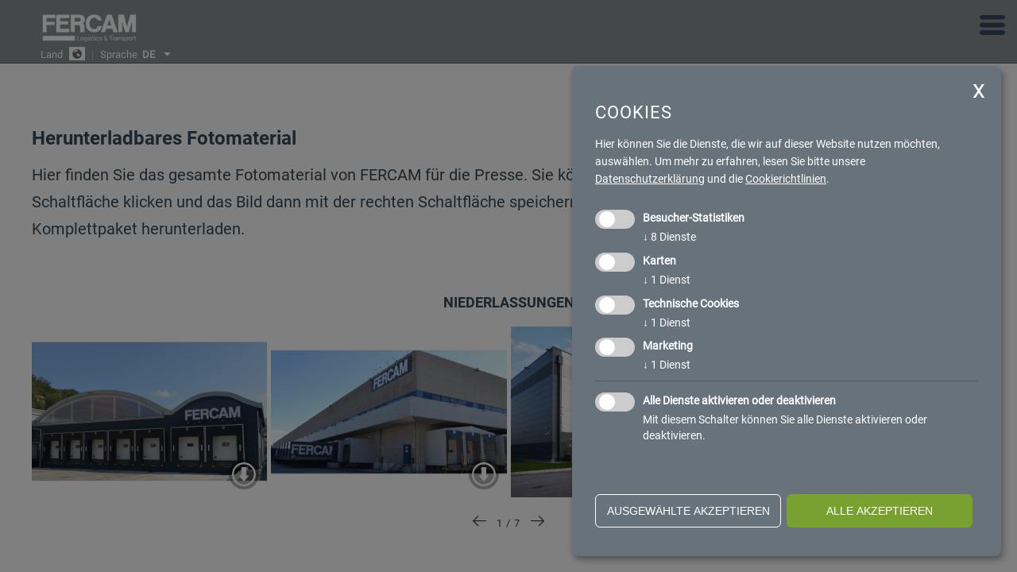

--- FILE ---
content_type: text/html; charset=utf-8
request_url: https://www.fercam.com/de-int/news-presse/presseraum/medien-595.html
body_size: 25190
content:

<!DOCTYPE html>
<html lang="de">
<head>
    <meta charset="utf-8">
    <!--[if lt IE 9]>
        <script src="/Scripts/html5-3.js"></script>
    <![endif]-->
    <title>
                    Medien

    </title>

    


    
                        <link rel="alternate" hreflang="x-default" href="https://www.fercam.com/de-int/news-presse/presseraum/medien-595.html" />
                    <link rel="alternate" hreflang="de-it" href="https://www.fercam.com/de-it/news-presse/presseraum/medien-595.html" />
                    <link rel="alternate" hreflang="en-it" href="https://www.fercam.com/en-it/news-press/press-area/media-595.html" />
                    <link rel="alternate" hreflang="it-it" href="https://www.fercam.com/it-it/news-stampa/area-stampa/media-595.html" />

                
                <meta name="robots" content="index, follow, noodp, noyd" />


                    <link rel="canonical" href="/de-int/news-presse/presseraum/medien-595.html" />





    <meta name="keywords" content="" />
    <meta name="description" content="Bildmaterial f&#252;r Journalisten und Mitarbeiter der Kommunikationsbranche" />
    <meta name="author" content="teamblau, EB, MF, MK, MS" />
    <meta name="generator" content="2020, teamblau, Fercam" />

    <link rel="apple-touch-icon" sizes="57x57" href="/Content/img/icons/apple-icon-57x57.png">
    <link rel="apple-touch-icon" sizes="60x60" href="/Content/img/icons/apple-icon-60x60.png">
    <link rel="apple-touch-icon" sizes="72x72" href="/Content/img/icons/apple-icon-72x72.png">
    <link rel="apple-touch-icon" sizes="76x76" href="/Content/img/icons/apple-icon-76x76.png">
    <link rel="apple-touch-icon" sizes="114x114" href="/Content/img/icons/apple-icon-114x114.png">
    <link rel="apple-touch-icon" sizes="120x120" href="/Content/img/icons/apple-icon-120x120.png">
    <link rel="apple-touch-icon" sizes="144x144" href="/Content/img/icons/apple-icon-144x144.png">
    <link rel="apple-touch-icon" sizes="152x152" href="/Content/img/icons/apple-icon-152x152.png">
    <link rel="apple-touch-icon" sizes="180x180" href="/Content/img/icons/apple-icon-180x180.png">
    <link rel="icon" type="image/png" sizes="192x192" href="/Content/img/icons/android-icon-192x192.png">
    <link rel="icon" type="image/png" sizes="32x32" href="/Content/img/icons/favicon-32x32.png">
    <link rel="icon" type="image/png" sizes="96x96" href="/Content/img/icons/favicon-96x96.png">
    <link rel="icon" type="image/png" sizes="16x16" href="/Content/img/icons/favicon-16x16.png">

    <link rel="preload" href="/Content/fonts/roboto/roboto-v30-latin-ext_latin_greek_cyrillic-700.woff2" as="font" type="font/woff2" />
    <link rel="preload" href="/Content/fonts/roboto/roboto-v30-latin-ext_latin_greek_cyrillic-500.woff2" as="font" type="font/woff2" />
    <link rel="preload" href="/Content/fonts/roboto/roboto-v30-latin-ext_latin_greek_cyrillic-regular.woff2" as="font" type="font/woff2" />
    <link rel="preload" href="/Content/fonts/FercamIcons/fonts/Fercam-iconfont.woff2" as="font" type="font/woff2" />

    <meta name="msapplication-TileColor" content="#ffffff">
    <meta name="msapplication-TileImage" content="/Content/img/icons/ms-icon-144x144.png">
    <meta name="theme-color" content="#ffffff">
    <meta name="msvalidate.01" content="130533389C3534758EBC5CAC8A02AD61" />




<script type="application/ld+json">
    {
    "@context": "https://schema.org",
    "@type": "Organization",
    "url": "https://www.fercam.com",
    "logo": "https://www.fercam.com/Content/Img/fercam-logo-rs.jpg"
    }
</script>









    <style type="text/css">
        @charset "UTF-8";html{position:relative;width:100%;height:100%}body.main-page{margin:0;padding:0;font-size:15px;color:#354A5A;font-family:"Roboto regular";position:relative;width:100%;height:100%}body.main-page *{box-sizing:border-box}.scroller .scroller-inner{display:flex;min-height:100%;flex-direction:column}.scroller .scroller-inner #SiteCenter{flex:1;z-index:2}#SiteCenter{max-width:1920px;padding:0;width:100%;margin:0 auto;position:relative;z-index:1}.LClear{clear:both;height:0;overflow:hidden;font-size:0%;width:1px}.LCs{font-size:0%;overflow:hidden}.s12{height:12px}h1{font-size:215%;font-weight:normal;margin:10px 0;padding:0}h2{font-size:122%;font-weight:normal;margin:10px 0;padding:0}.heading{font-weight:normal;margin:0;padding:0}.heading__1{font-family:"Roboto mediabold";font-size:24px;margin:0 0 25px 0}@media only screen and (max-width:768px){.heading__1{font-size:18px}}.introduction{line-height:1.7}.fl{float:left}a{color:#333;text-decoration:none}.ContainerContent{margin:0 auto}.tbicon{-webkit-border-radius:5px;border-radius:5px;-moz-background-clip:padding-box;-webkit-background-clip:padding-box;background-clip:padding-box;font-family:Courier New,Courier,monospace}.tbicon.icon-downKonvertiert::before{font-size:9px;margin-left:8px;margin-right:8px;line-height:14px;vertical-align:text-bottom}.tbiconRound{display:inline-block;width:35px;height:35px;text-align:center;line-height:35px;border:2px solid #fff;-webkit-border-radius:18px;border-radius:18px;-moz-background-clip:padding-box;-webkit-background-clip:padding-box;background-clip:padding-box;color:#fff;margin-top:-12px;text-decoration:none!important}.tbiconRound:before{font-size:16px;line-height:35px}.serviceLinkWithIcon .tbicon{font-size:11px;padding-right:2px}.dn{display:none}.tac{text-align:center}.inputForm1{border:1px solid #999;width:250px}.buttonForm1{background:#5d6367!important;color:#fff!important;border:none!important;padding:15px 40px!important;font-size:16px!important;line-height:1em!important;text-transform:uppercase!important;border-radius:0!important;height:auto!important;margin:20px 0 0 0!important}.ErrMessage{display:none;color:#cc3333!important;width:100%;clear:both;font-size:15px!important;padding:10px 15px!important;background-color:#fbf1f1!important;-webkit-border-radius:4px;border-radius:4px;-moz-background-clip:padding-box;-webkit-background-clip:padding-box;background-clip:padding-box;-webkit-box-sizing:border-box;-moz-box-sizing:border-box;box-sizing:border-box;margin-top:3px!important;font-weight:normal!important}.ErrMessage:before{content:"!";font-family:Open Sans;font-weight:bold;color:#fff;display:inline-block;background-color:#cc3333;-webkit-border-radius:50%;border-radius:50%;-moz-background-clip:padding-box;-webkit-background-clip:padding-box;background-clip:padding-box;width:19px;height:19px;text-align:center;line-height:1.2em;margin-right:10px;float:left;transform:translateY(-2px)}.ContainerContentInner{margin:0 auto;max-width:1400px;padding:0 40px;position:relative}@media only screen and (max-width:1200px){.ContainerContentInner{padding:0 20px}}#SiteCenterContent{background:#f2f2f2;-webkit-box-sizing:border-box;-moz-box-sizing:border-box;box-sizing:border-box;max-width:1400px;width:100%;margin:0 auto;position:relative;z-index:1;margin-bottom:34px;font-size:16px;padding-top:55px}.closeMpMenu{position:absolute;left:17px;top:25px}.mp-title{font-family:"Roboto mediabold"}.mpSidebarContent{font-size:17px}.mpSidebarContent input.inputForm1{width:100%;padding:9px 5px;-webkit-box-sizing:border-box;-moz-box-sizing:border-box;box-sizing:border-box;background:#fff;border:none;margin-bottom:8px}.mpSidebarContent .inputBtn1{background:#3f464a;color:#fff;padding:9px 12px;border:none;text-transform:uppercase;margin:0 auto}.mp-menu .mp-title.tbTitleMuchoAbstandTop{padding:70px 35px 15px}.mp-pusher .mp-menu-large{width:450px}@media all and (max-width:500px){.mp-pusher .mp-menu-large{width:300px}.mp-menu .mp-title.tbTitleMuchoAbstandTop{padding-left:30px;padding-right:30px}}.ContainerContentInner::-webkit-scrollbar{-webkit-appearance:none;width:7px}.ContainerContentInner::-webkit-scrollbar-thumb{border-radius:4px;background-color:rgba(0,0,0,0.5);-webkit-box-shadow:0 0 1px rgba(255,255,255,0.5)}#HeaderNavi{padding:0 0 0 0;border-bottom:1px solid rgba(0,0,0,0.3);position:fixed;z-index:101;max-width:1920px;width:100%;background-color:rgba(111,118,122,0.8);top:0}#HeaderNavi .logoG{display:none!important}@media only screen and (max-width:768px){#HeaderNavi .logoG{display:block!important}#HeaderNavi .logoW{display:none!important}#HeaderNavi .navi_trigger::before{color:#354A5A!important}}@media only screen and (max-width:1300px){#HeaderNavi.noHeaderImg .navi_trigger::before{color:#354A5A!important}}@media only screen and (max-width:768px){#HeaderNavi{background:#FFF}#HeaderNavi #langNavi ul{color:#354A5A!important}}#HeaderNavi #HeaderNaviInner{margin:0 auto}#HeaderNavi #HeaderNaviInner .logo_langNavi{float:left;margin-right:45px;margin-left:4%;direction:ltr!important}#HeaderNavi #HeaderNaviInner .logo_langNavi *{direction:ltr!important}@media only screen and (max-width:1300px){#HeaderNavi #HeaderNaviInner .logo_langNavi{margin-bottom:3px}}#HeaderNavi #HeaderNaviInner .logo_langNavi div.logo img{height:40px;width:auto;display:block;margin-top:15px}#HeaderNavi #HeaderNaviInner .logo_langNavi #langNavi{font-size:0.8rem;margin-right:35px;margin-top:2px;margin-top:2px}#HeaderNavi #HeaderNaviInner .logo_langNavi #langNavi ul{list-style:none;padding:0;margin:-1px 0 -6px;color:#fff;font-size:13px;position:relative;z-index:1}#HeaderNavi #HeaderNaviInner .logo_langNavi #langNavi ul li{padding-bottom:6px}#HeaderNavi #HeaderNaviInner .logo_langNavi #langNavi ul li span{display:inline-block}#HeaderNavi #HeaderNaviInner .logo_langNavi #langNavi ul li .seperator{margin:0 5px;opacity:0.4}#HeaderNavi #HeaderNaviInner .logo_langNavi #langNavi ul li .lang{display:inline-block;margin:0 0 0 5px;height:17px;transform:translateY(3px);width:auto}#HeaderNavi #HeaderNaviInner .logo_langNavi #langNavi ul li .lang-iso-code{text-transform:uppercase;font-weight:bold}#HeaderNavi #HeaderNaviInner .logo_langNavi #langNavi ul li .tbicon{transform:translateY(2px);display:inline-block}#HeaderNavi #HeaderNaviInner #MainNaviBar{float:left;margin-top:16px}#HeaderNavi #HeaderNaviInner #MainNaviBar i.icon-angle-down{position:absolute;right:20px;top:50%;transform:translateY(-50%);padding:20px;display:none}#HeaderNavi #HeaderNaviInner #MainNaviBar i.icon-angle-down::before{font-family:"Fercam-Iconfont";content:"\e600";font-size:22px;color:#354A5A;width:auto}#HeaderNavi #HeaderNaviInner #MainNaviBar ul{list-style:none;padding:0;margin:0;height:70px}#HeaderNavi #HeaderNaviInner #MainNaviBar ul li{display:inline-block;position:relative;height:100%}#HeaderNavi #HeaderNaviInner #MainNaviBar ul li.mobile-only-link{display:none}#HeaderNavi #HeaderNaviInner #MainNaviBar ul li a{display:inline-block;color:#FFFFFF;text-transform:uppercase;padding:0 12px;letter-spacing:1px;height:70px;position:relative}#HeaderNavi #HeaderNaviInner #MainNaviBar ul li a span{display:block;border-bottom:4px solid transparent;line-height:60px;height:70px;font-size:13px}#HeaderNavi #HeaderNaviInner #MainNaviBar ul li a strong{font-weight:normal}#HeaderNavi #HeaderNaviInner #MainNaviBar ul li ul{display:none;position:fixed;left:0;top:86px;border-top:1px solid rgba(0,0,0,0.3);padding:30px 4%;background-color:rgba(111,118,122,0.8);width:100%;text-align:center;z-index:99;height:auto}#HeaderNavi #HeaderNaviInner #MainNaviBar ul li ul.motherpage_3{padding-top:0;padding-bottom:0}#HeaderNavi #HeaderNaviInner #MainNaviBar ul li ul li{max-width:1000px;box-sizing:border-box;column-span:none;display:block;margin:0 auto;display:flex;flex-direction:row;flex-wrap:wrap;align-items:stretch}#HeaderNavi #HeaderNaviInner #MainNaviBar ul li ul li .col{width:33%;flex-basis:33%;border-left:1px solid rgba(0,0,0,0.3)}#HeaderNavi #HeaderNaviInner #MainNaviBar ul li ul li.motherpage_3 a{flex-basis:20%;width:20%;text-align:center;padding:0 0 20px 0;color:#FFF;font-size:13px;text-transform:uppercase;position:relative}#HeaderNavi #HeaderNaviInner #MainNaviBar ul li ul li.motherpage_3 a span{font-size:80px}#HeaderNavi #HeaderNaviInner #MainNaviBar ul li ul a{color:#FFF;display:block;text-align:left;padding:0;text-transform:unset;height:auto}#HeaderNavi #HeaderNaviInner #MainNaviBar ul li ul a span{padding:12px 16px;display:block;line-height:1.3;border-bottom:0;font-size:13px;height:auto}#HeaderNavi #HeaderNaviInner #MainNaviBar ul li ul a span.tbicon{padding:0;display:block;border-left:0;line-height:1.3;font-size:55px;border-radius:0}#HeaderNavi #HeaderNaviInner #MainNaviBar ul li ul a span.tbicon::before{color:#FFF}#HeaderNavi #HeaderNaviInner #MainNaviBar ul li.trail span{border-bottom-color:#FFFFFF!important}#HeaderNavi #HeaderNaviInner #TrackAndTraceOverlayOpener{float:right;line-height:87px;color:#FFFFFF;font-family:"Roboto regular"}#HeaderNavi #HeaderNaviInner #TrackAndTraceOverlayOpener span.iconLinktext{font-family:"Roboto regular"}@media only screen and (max-width:1300px){#HeaderNavi #HeaderNaviInner #TrackAndTraceOverlayOpener{display:none}}#HeaderNavi #HeaderNaviInner #SiteSearchOverlayOpener{line-height:87px;color:#FFFFFF;margin:0 35px;float:right}@media only screen and (max-width:1300px){#HeaderNavi #HeaderNaviInner #SiteSearchOverlayOpener{display:none}}#HeaderNavi #HeaderNaviInner .anfrage{float:right;line-height:87px;color:#FFFFFF;padding:0 20px;border-left:1px solid rgba(0,0,0,0.3);display:inline-block;text-transform:uppercase}@media only screen and (max-width:1300px){#HeaderNavi #HeaderNaviInner .anfrage{display:none}}#HeaderNavi #HeaderNaviInner .navi_trigger{font-size:32px;display:none;position:absolute;right:15px;top:15px}@media only screen and (max-width:1300px){#HeaderNavi #HeaderNaviInner .navi_trigger{display:block}}#HeaderNavi #HeaderNaviInner .navi_trigger::before{font-family:Fercam-Iconfont;content:">";color:#FFF}@media only screen and (max-width:1300px){#HeaderNavi #MainNaviBar{width:100%;background-color:#FFF;float:none;display:none}#HeaderNavi #MainNaviBar #TrackAndTraceOverlayOpener-mobile span{display:inline-block!important;width:auto}#HeaderNavi #MainNaviBar #TrackAndTraceOverlayOpener-mobile::before{font-family:"Fercam-Iconfont";content:"4"}#HeaderNavi #MainNaviBar #SiteSearchOverlayOpener-mobile span{display:inline-block!important;width:auto}#HeaderNavi #MainNaviBar #SiteSearchOverlayOpener-mobile::before{font-family:"Fercam-Iconfont";content:"1"}#HeaderNavi #MainNaviBar ul{height:auto!important}#HeaderNavi #MainNaviBar ul li{position:relative;border:none;border-top-color:currentcolor;border-top-style:none;border-top-width:medium;width:100%;border-top:1px solid #F4F4F4;display:inline-block;vertical-align:top;text-align:left;list-style-type:none;background-color:#FFF;height:auto!important}#HeaderNavi #MainNaviBar ul li.mobile-only-link{display:block!important}#HeaderNavi #MainNaviBar ul li.trail a{border-left:4px solid transparent}#HeaderNavi #MainNaviBar ul li .col{width:100%!important;border:0!important}#HeaderNavi #MainNaviBar ul li a{color:#354A5A!important;display:block;width:100%;height:auto!important;line-height:normal!important;padding-left:4%!important;position:relative}#HeaderNavi #MainNaviBar ul li a span{display:block;width:100%;height:auto!important;border:none!important;line-height:normal!important;padding:30px 0}#HeaderNavi #MainNaviBar ul li a .icon-angle-down{display:inline-block!important}#HeaderNavi #MainNaviBar ul li ul{display:none;position:static!important;border-top:1px solid #68727a!important;padding:0!important;width:100%!important;text-align:left!important;height:auto!important}#HeaderNavi #MainNaviBar ul li ul li{max-width:100%!important;display:block!important;padding:0!important;background-color:#F4F4F4}#HeaderNavi #MainNaviBar ul li ul li a{width:100%!important;padding:20px 0 20px 4%!important;border:none!important}#HeaderNavi #MainNaviBar ul li ul li a span{padding:0!important}#HeaderNavi #MainNaviBar ul li ul li.motherpage_3 a{text-align:left!important;padding-top:5px!important;padding-bottom:5px!important}#HeaderNavi #MainNaviBar ul li ul li.motherpage_3 a span{display:inline-block!important;width:auto!important;font-size:55px!important}#HeaderNavi #MainNaviBar ul li ul li.motherpage_3 a span::before{font-size:55px!important}#HeaderNavi #MainNaviBar ul li ul li.motherpage_3 a strong{transform:translateY(-15px);display:inline-block;margin-left:12px}}.overlay-mobile-navi{position:fixed;left:0;top:0;width:100%;height:100%;background:rgba(0,0,0,0.4);z-index:100;display:none}#HeaderSlider{width:100%;max-width:1920px;margin:0 auto;position:relative;z-index:1;overflow:hidden}@media only screen and (max-width:768px){#HeaderSlider{margin-top:82px}}#HeaderSlider.noHeaderImg{height:88px!important;margin-top:0!important}@media all and (max-width:1300px){#HeaderSlider.noHeaderImg{visibility:hidden;height:80px!important}}@font-face{font-family:"Roboto mediabold";font-style:normal;font-weight:700;src:url("/Content/fonts/roboto/roboto-v30-latin-ext_latin_greek_cyrillic-700.eot");src:local("Roboto Bold"),local("Roboto-Bold"),url("/Content/fonts/roboto/roboto-v30-latin-ext_latin_greek_cyrillic-700.eot?#iefix") format("embedded-opentype"),url("/Content/fonts/roboto/roboto-v30-latin-ext_latin_greek_cyrillic-700.woff2") format("woff2"),url("/Content/fonts/roboto/roboto-v30-latin-ext_latin_greek_cyrillic-700.woff") format("woff"),url("/Content/fonts/roboto/roboto-v30-latin-ext_latin_greek_cyrillic-700.ttf") format("truetype"),url("/Content/fonts/roboto/roboto-v30-latin-ext_latin_greek_cyrillic-700.svg#Roboto") format("svg");font-display:swap}@font-face{font-family:"Fercam-Iconfont";src:url("/Content/fonts/FercamIcons2/fonts/Fercam-Iconfont.eot?-yw4zud");src:url("/Content/fonts/FercamIcons2/fonts/Fercam-Iconfont.eot?#iefix-yw4zud") format("embedded-opentype"),url("/Content/fonts/FercamIcons2/fonts/Fercam-Iconfont.ttf?-yw4zud") format("truetype"),url("/Content/fonts/FercamIcons2/fonts/Fercam-Iconfont.woff?-yw4zud") format("woff"),url("/Content/fonts/FercamIcons2/fonts/Fercam-Iconfont.svg?-yw4zud#fercam") format("svg");font-weight:normal;font-style:normal;font-display:swap}[class*=" icon-"]{font-family:"Fercam-Iconfont";speak:none;font-style:normal;font-weight:normal;font-variant:normal;text-transform:none;line-height:1;-webkit-font-smoothing:antialiased;-moz-osx-font-smoothing:grayscale}.icon-air___ocean_grigio:before{content:"\e900";color:#5d6368}.icon-customs_grigio:before{content:"\e903";color:#5d6368}.icon-logistics_grigio:before{content:"\e902";color:#5d6368}.icon-special_services_grigio:before{content:"\e901";color:#5d6368}.icon-transport_grigio:before{content:"\e904";color:#5d6368}.icon-air-ocean:before{content:'"'}.icon-arrowKonvertiert:before{content:"#"}.icon-arrow-2:before{content:"$"}.icon-downKonvertiert:before{content:"'"}.icon-downloadKonvertiert:before{content:"("}.icon-close:before{content:"0"}.icon-groesserKonvertiert:before{content:"1"}.icon-lockKonvertiert:before{content:"4"}.icon-logistik:before{content:"5"}.icon-transport:before{content:"8"}.icon-menuepfeilKonvertiert:before{content:"\e600"}html,body,.scroller{height:100%}.scroller{overflow-y:scroll}.scroller,.scroller-inner{position:relative;z-index:1}.mp-pusher{position:relative;left:0;height:100%;overflow:hidden}.mp-menu{position:absolute;top:0;z-index:3;width:300px;height:100%}.mp-menu.mp-menu-large{overflow-y:auto}.mp-menu-right{right:-300px;-webkit-transform:translate3d(100%,0,0);-moz-transform:translate3d(100%,0,0);transform:translate3d(100%,0,0)}.mp-level{position:absolute;top:0;left:0;width:100%;height:100%;color:#FFF}.mp-level,.mp-level li{background:#656B70}.mp-menu-right .mp-level{-webkit-transform:translate3d(100%,0,0);-moz-transform:translate3d(100%,0,0);transform:translate3d(100%,0,0)}.mp-pusher::after,.mp-level::after,.mp-level::before{position:absolute;top:0;right:0;width:0;height:0;content:"";opacity:0}.mp-pusher::after,.mp-level::after{background:rgba(0,0,0,0.3);z-index:2}.mp-level::after{z-index:-1}.mp-menu.mp-menu-right>.mp-level{box-shadow:none;-webkit-transform:translate3d(0,0,0);-moz-transform:translate3d(0,0,0);transform:translate3d(0,0,0)}.mp-menu ul{margin:0;padding:0;list-style:none}.mp-menu .mp-title{margin:0;padding:30px 20px 30px 35px;text-shadow:0 0 1px rgba(0,0,0,0.1);font-weight:400;font-size:2em}.mpSidebarContent{padding:0 35px 15px;font-weight:300;line-height:1.2}@media all and (max-width:500px){.mpSidebarContent{padding-left:30px;padding-right:30px}}.mp-menu ul li>a{display:block;padding:13px 35px 13px 35px;outline:none;box-shadow:inset 0 -1px rgba(0,0,0,0.2);text-shadow:0 0 1px rgba(255,255,255,0.1);font-size:1.4em}.mp-menu ul li>a.navi-arrow-left span.GoToSubNavi{color:#FFF;content:"<";display:inline-block;width:20px;float:left;margin-left:-28px;margin-right:8px;padding-top:7px;font-size:14px;text-align:center}.mp-menu.mp-menu-right ul li>a.navi-arrow-left span.GoToSubNavi{margin:0;float:right;margin-top:-13px;margin-right:-35px;padding:13px 8px;line-height:29px;border-radius:0}.mp-menu ul li::before{position:absolute;left:10px;z-index:-1;color:rgba(0,0,0,0.2);line-height:3.5}.mp-level>ul>li:first-child>a{box-shadow:inset 0 -1px rgba(0,0,0,0.2),inset 0 1px rgba(0,0,0,0.2)}.mp-menu ul li a{color:#FFF;text-decoration:none}.mp-back{background:rgba(0,0,0,0.1);outline:none;color:#fff;text-transform:uppercase;letter-spacing:1px;font-weight:700;display:block;font-size:0.8em;padding:10px 35px 8px;position:relative;box-shadow:inset 0 1px rgba(0,0,0,0.1)}.mp-back::after{font-family:"Fercam-Iconfont";position:absolute;content:"$";left:10px;top:9px;font-size:12px;color:#fff;text-transform:none;font-weight:400}#MegaMenu a span.tbicon.naviicon{text-align:center;font-size:54px;line-height:27px}#MegaMenu a.withLinkIcon{text-align:center;line-height:1}.mp-menu-large .mp-title,.mp-menu-large .mpSidebarContent{background:#656B70}@-webkit-keyframes fadeOut{0%{opacity:1}100%{opacity:0}}@keyframes fadeOut{0%{opacity:1}100%{opacity:0}}.owl-carousel{display:none;width:100%;position:relative;z-index:1}@-webkit-keyframes fadeOut{0%{opacity:1}100%{opacity:0}}@keyframes fadeOut{0%{opacity:1}100%{opacity:0}}.fadeOut{-webkit-animation-name:fadeOut;animation-name:fadeOut}#banner_container{width:100%;width:100%;position:absolute;top:88px;z-index:100;max-width:unset!important}body:after{content:url("/Content/Img/lightbox/close.png") url("/Content/Img/lightbox/loading.gif") url("/Content/Img/lightbox/prev.png") url("/Content/Img/lightbox/next.png");display:none}.ContainerContent115 .heading__1{margin-bottom:15px;font-size:24px}@media all and (max-width:768px){.ContainerContent115 .heading__1{font-size:18px}}.ContainerContent115 .introduction{color:#354A5A;font-size:20px;margin-bottom:15px}.ContainerContent127{padding:0!important;margin:12px 0!important}.ContainerContent127 .ContainerContentInner{height:2px;width:100%;font-size:0;overflow:hidden;background-color:#f4f4f4}.ContainerContent130 .contentSliderTitel{text-align:center;padding-bottom:20px;margin:0;color:#354A5A;display:block}@media only screen and (max-width:768px){.ContainerContent130 .contentSliderTitel{margin:0 20px 25px;font-size:18px}}.ContainerContent130 .imageCounter{font-family:"Roboto regular";font-size:13px}.ContainerContent130 .download-thumb-image{position:absolute;right:10px;bottom:10px;color:#FFF;font-size:30px;z-index:6;padding:4px;background-color:rgba(0,0,0,0.3);border-radius:50%}.ContainerContent141 .ContainerContentInner{text-align:center}.ContainerContent141 .ContainerContentInner .btn{text-decoration:none;background:#5d6367;line-height:1;padding-top:14px;margin-top:0}.popup-language-switcher{position:fixed;left:50%;top:50%;transform:translate(-50%,-50%);border:20px solid #354A5A;z-index:999;background-color:#FFF;max-width:1100px;width:80%;display:none;max-height:100%;overflow-y:auto}.popup-language-switcher .domain .country span{font-weight:bold}@media all and (max-width:768px){.popup-language-switcher{border-width:6px}}.popup-language-switcher .heading__1{text-align:center}@media all and (max-width:768px){.popup-language-switcher .heading__1{font-size:18px;margin-bottom:20px}}@media all and (max-width:768px){.popup-language-switcher{width:90%}}.popup-language-switcher .inner{padding:50px 20px;position:relative}@media all and (max-width:768px){.popup-language-switcher .inner{padding:20px 15px}}.popup-language-switcher .inner .closeMegaMenu{position:absolute;right:10px;top:10px;color:#354A5A}.popup-language-switcher .inner .closeMegaMenu::after{content:"0";font-family:Fercam-Iconfont;font-size:22px}.popup-language-switcher .inner .domains{text-align:center}.popup-language-switcher .inner .domains .cols{display:inline-block}@media all and (max-width:768px){.popup-language-switcher .inner .domains .cols{display:none}}.popup-language-switcher .inner .domains .cols .col{width:auto;display:inline-block;float:left}.popup-language-switcher .inner .domains .cols .col.col1{padding-right:40px}.popup-language-switcher .inner .domains .cols .col.col2{padding-left:40px}.popup-language-switcher .inner .countries-mobile{display:none}@media all and (max-width:768px){.popup-language-switcher .inner .countries-mobile{display:block}}.popup-language-switcher .inner .domain{width:100%;text-align:left;padding:0 10px 20px 0;display:block}.popup-language-switcher .inner .domain .country{text-transform:uppercase;font-size:17px;font-family:"Roboto mediabold"}@media all and (max-width:768px){.popup-language-switcher .inner .domain .country{font-size:15px}}.popup-language-switcher .inner .domain .country span{margin-left:10px;display:inline-block;transform:translateY(-4px)}.popup-language-switcher .inner .domain .languages{margin-top:7px;margin-left:37px;font-size:13px;text-transform:lowercase}@media all and (max-width:768px){.popup-language-switcher .inner .domain .languages{margin-top:2px}}.popup-language-switcher .inner .domain .languages a,.popup-language-switcher .inner .domain .languages .del{display:inline-block;padding:2px 3px}.popup-language-switcher .inner .domain .languages .del:last-child{display:none}.overlay-lang-navi{position:fixed;left:0;top:0;width:100%;height:100%;background:rgba(0,0,0,0.7);z-index:101;display:none}#SiteCenter #SiteCenterContent{margin-bottom:0!important}#SiteCenterContent{background:#fff}.ContainerContent{padding:25px 0;position:relative}@media only screen and (max-width:768px){.ContainerContent{padding:25px 0!important}}.ContainerContent a{text-decoration:underline}.contentSliderTitel{font-size:18px;margin:0 0 25px 60px;text-transform:uppercase}.btn{text-transform:uppercase;margin-top:30px;background-color:#41464A;display:inline-block;color:#fff;padding:12px 25px 12px 25px;font-size:16px;line-height:1em;position:relative;z-index:100}.tbContentSliderNavigation{text-align:center}.tbContentSliderNavigation .tbiconRound{color:#333;position:relative;margin:auto}.tbContentSliderNavigation .tbiconRound:before{font-size:17px}.imageCounter{margin:25px 0 0;font:19px "Roboto mediabold";font-weight:300;letter-spacing:1px;display:inline-block}.owl-carousel .item{position:relative}.owl-carousel .item .contentSliderOverlay{position:absolute;z-index:5;top:-9999px;bottom:-9999px;left:-9999px;right:-9999px;margin:auto;width:70px;height:70px;background-color:rgba(0,0,0,0.27);-webkit-border-radius:50%;-moz-border-radius:50%;border-radius:50%;opacity:0;color:#fff;font-size:25px;text-align:center;line-height:70px}
    </style>


    
    <meta content="width=device-width, maximum-scale=2, initial-scale=1" id="viewportForHeader" name="viewport" />

    <script>
        function gtag() { window.dataLayer.push(arguments); }
            </script>



    <script>
        var GoogleConsentAttribute = {
            ad_storage: 'denied',
            analytics_storage: 'denied',
            ad_user_data: 'denied',
            ad_personalization: 'denied'
        }
    </script>
                <!-- Cookie Consent Skript fuer Besucher-Statistiken/Facebook Pixel -->
                <script type="text/plain"
                        data-type="application/javascript"
                        data-name="Facebook Pixel">
                !function(f,b,e,v,n,t,s)
  {if(f.fbq)return;n=f.fbq=function(){n.callMethod?
  n.callMethod.apply(n,arguments):n.queue.push(arguments)};
  if(!f._fbq)f._fbq=n;n.push=n;n.loaded=!0;n.version='2.0';
  n.queue=[];t=b.createElement(e);t.async=!0;
  t.src=v;s=b.getElementsByTagName(e)[0];
  s.parentNode.insertBefore(t,s)}(window, document,'script',
  'https://connect.facebook.net/en_US/fbevents.js');
  fbq('init', '237420640286830');
  fbq('track', 'PageView');
console.log("track FB");
                    </script>
                <!-- Cookie Consent Skript fuer Besucher-Statistiken/Google TagManager -->
                <script type="text/plain"
                        data-type="application/javascript"
                        data-name="GoogleTagManager">
                (function(w,d,s,l,i){w[l]=w[l]||[];w[l].push({'gtm.start':
new Date().getTime(),event:'gtm.js'});var f=d.getElementsByTagName(s)[0],
j=d.createElement(s),dl=l!='dataLayer'?'&l='+l:'';j.async=true;j.src=
'https://www.googletagmanager.com/gtm.js?id='+i+dl;f.parentNode.insertBefore(j,f);
})(window,document,'script','dataLayer','GTM-5W2B6ND');
console.log("track GTAG...");
                    </script>
                <!-- Cookie Consent Skript fuer Karten/GoogleMaps -->
                <script type="text/plain"
                        data-type="application/javascript"
                        data-name="GoogleMaps">
                //Script muss erst noch geladen werden
if ($('#StandorteMapSvg').length >= 1) {
    var script_tag = document.createElement('script');
    script_tag.setAttribute("type", "text/javascript");
    script_tag.setAttribute("src", "//maps.google.com/maps/api/js?callback=initializeStandorteMapWhenReady&language=" + sgLang() + "&key=AIzaSyD1bjNeqi6OtssGD8BjPSGwcufhIwfa47I");
    (document.getElementsByTagName("head")[0] || document.documentElement).appendChild(script_tag);
    console.log("GoogleMaps initialisiert...");
}
                    </script>
                <!-- Cookie Consent Skript fuer Technische Cookies/Technische Cookies -->
                <script type="text/plain"
                        data-type="application/javascript"
                        data-name="technischeCookies">
                
                    </script>
                    <script>                        
                        window.dataLayer = window.dataLayer || [];
                        function gtag() { dataLayer.push(arguments) };
                        gtag('js', new Date());
                        </script>
                    
                    
                        <script>
                            gtag('consent', 'default', GoogleConsentAttribute);
                           // console.log("set Google Consent", GoogleConsentAttribute);
                        </script>
                    
                <script>
                    window.dataLayer = window.dataLayer || [];

var script = document.createElement('script');
script.src = "https://www.googletagmanager.com/gtag/js?id=G-L2RRXFLJ25";
script.onload = function () { 
  function gtag(){dataLayer.push(arguments);}
    gtag('js', new Date());
    gtag('config', 'G-L2RRXFLJ25');
    console.log("track GA ...");
};
document.getElementsByTagName("head")[0].append(script);
                </script>
                <script>
                    
                </script>





        </head>
<body class="main-page content bereich_0 lang_de ltr ">
    



    <div class="mp-pusher" id="mp-pusher">
        

<!-- mp-menu Track and Trace -->




<!-- mp-menu Track and Trace -->


<!-- mp-menu SiteSearch -->
<nav id="SiteSearchOverlay" class="mp-menu mp-menu-right mp-menu-large dn">
    <div class="mp-level">
        <div class="mp-title tbTitleMuchoAbstandTop">FERCAM durchsuchen</div>
        <div class="cp tbicon tbiconRound closeMpMenu icon-close"></div>
        <div class="mpSidebarContent">
            M&#246;chten Sie unser Portal nach einem Stichwort durchsuchen?
            <div class="LCs s12"></div>
            <form id="frmSiteSearch" method="get" action="/function/de-int/sitesearch/index/" onsubmit="return chkSiteSearch();">
                <input type="hidden" name="is-dachser-page" value="false" />
                <div id="ErrSiteSearch">
                    <input type="text" class="inputForm1" placeholder="Ihr Suchbegriff" id="siteSearchWord" name="s" />
                    <div class="ErrMessage">Bitte geben Sie einen Suchbegriff mit mindestens 3 Zeichen in das Suchfeld ein.</div>
                    <div class="LCs s12"></div>
                </div>
                <div class="LCs s8"></div>
                <div class="actions tac">
                    <input type="submit" class="inputBtn1" value="Seite durchsuchen" />
                </div>
            </form>
        </div>
    </div>
</nav>
<!-- mp-menu SiteSearch -->
<!-- mp-menu At-Login -->

<!-- mp-menu At-Login -->




<!-- mp-menu -->
<nav id="MegaMenu" class="mp-menu mp-menu-right dn">
    <div class="mp-level">
            <div class="mp-title">Fercam</div>


<ul>
        <li class="">
                                                    <a  class="icon navi-arrow-left motherNaviLink aLevel1   noLinkColor noLinkIcon" href="/de-int/bereiche-3.html">
                    <span class="GoToSubNavi tbicon icon-menuepfeilKonvertiert"></span>
                    Bereiche
                </a>
                <div class="mp-level" id="tbIdMenu2Level3">
                    <div class="mp-title tbTitle1">Bereiche</div>
                    <a class="mp-back" href="#">back</a>


<ul>
        <li class="colorid3">
                <span class="dn tbNaviColorId"></span>
                                                    <a  class="aLevel2   withLinkIcon endLevel" href="/de-int/bereiche/logistics-51.html">
                        <span class="tbicon naviicon icon-logistik"></span><br />
                    
                    Logistics
                </a>
        </li>
        <li class="colorid2">
                <span class="dn tbNaviColorId"></span>
                                                    <a  class="aLevel2   withLinkIcon withLinkIcon endLevel" href="/de-int/bereiche/air-ocean-49.html">
                        <span class="tbicon naviicon icon-air-ocean"></span><br />
                    
                    Air &amp; Ocean
                </a>
        </li>
        <li class="colorid1">
                <span class="dn tbNaviColorId"></span>
                                                    <a  class="aLevel2   withLinkIcon withLinkIcon withLinkIcon endLevel" href="/de-int/bereiche/transport-47.html">
                        <span class="tbicon naviicon icon-transport"></span><br />
                    
                    Transport
                </a>
        </li>
        <li class="">
                                                    <a  class="aLevel2   withLinkIcon withLinkIcon withLinkIcon noLinkColor withLinkIcon endLevel" href="/de-int/bereiche/customs-1237.html">
                        <span class="tbicon naviicon icon-transport"></span><br />
                    
                    Customs
                </a>
        </li>
        <li class="">
                                                    <a  class="aLevel2   withLinkIcon withLinkIcon withLinkIcon noLinkColor withLinkIcon noLinkColor noLinkIcon endLevel" href="/de-int/bereiche/special-services-53.html">
                    
                    Special services
                </a>
        </li>
</ul>

                </div>
        </li>
        <li class="">
                                                    <a  class="icon navi-arrow-left motherNaviLink aLevel1   noLinkColor noLinkIcon noLinkColor noLinkIcon" href="/de-int/das-unternehmen-7.html">
                    <span class="GoToSubNavi tbicon icon-menuepfeilKonvertiert"></span>
                    Das Unternehmen
                </a>
                <div class="mp-level" id="tbIdMenu2Level7">
                    <div class="mp-title tbTitle1">Das Unternehmen</div>
                    <a class="mp-back" href="#">back</a>


<ul>
        <li class="">
                                                    <a  class="aLevel2   noLinkColor noLinkIcon endLevel" href="/de-int/das-unternehmen/ueber-uns-59.html">
                    
                    &#220;ber uns
                </a>
        </li>
        <li class="">
                                                    <a  class="icon navi-arrow-left motherNaviLink aLevel2   noLinkColor noLinkIcon noLinkColor noLinkIcon" href="/de-int/das-unternehmen/qhse-csr-133.html">
                    <span class="GoToSubNavi tbicon icon-menuepfeilKonvertiert"></span>
                    QHSE-CSR
                </a>
                <div class="mp-level" id="tbIdMenu2Level133">
                    <div class="mp-title tbTitle2">QHSE-CSR</div>
                    <a class="mp-back" href="#">back</a>


<ul>
        <li class="">
                                                    <a  class="aLevel3   noLinkColor noLinkIcon endLevel" href="/de-int/das-unternehmen/qhse-csr/umwelt-und-nachhaltigkeit-151.html">
                    
                    Umwelt und Nachhaltigkeit
                </a>
        </li>
        <li class="">
                                                    <a  class="aLevel3   noLinkColor noLinkIcon noLinkColor noLinkIcon endLevel" href="/de-int/das-unternehmen/qhse-csr/qualitaet-413.html">
                    
                    Qualit&#228;t
                </a>
        </li>
        <li class="">
                                                    <a  class="aLevel3   noLinkColor noLinkIcon noLinkColor noLinkIcon noLinkColor noLinkIcon endLevel" href="/de-int/das-unternehmen/qhse-csr/zertifizierungen-415.html">
                    
                    Zertifizierungen
                </a>
        </li>
        <li class="">
                                                    <a  class="aLevel3   noLinkColor noLinkIcon noLinkColor noLinkIcon noLinkColor noLinkIcon noLinkColor noLinkIcon endLevel" href="/de-int/das-unternehmen/qhse-csr/gesundheit-und-sicherheit-499.html">
                    
                    Gesundheit und Sicherheit
                </a>
        </li>
</ul>

                </div>
        </li>
        <li class="">
                                                    <a  class="icon navi-arrow-left motherNaviLink aLevel2   noLinkColor noLinkIcon noLinkColor noLinkIcon noLinkColor noLinkIcon" href="/de-int/das-unternehmen/nachhaltigkeit-957.html">
                    <span class="GoToSubNavi tbicon icon-menuepfeilKonvertiert"></span>
                    360&#176; Nachhaltigkeit
                </a>
                <div class="mp-level" id="tbIdMenu2Level957">
                    <div class="mp-title tbTitle2">360&#176; Nachhaltigkeit</div>
                    <a class="mp-back" href="#">back</a>


<ul>
        <li class="">
                                                    <a  class="aLevel3   noLinkColor noLinkIcon endLevel" href="/de-int/das-unternehmen/nachhaltigkeit/emission-free-buildings-965.html">
                    
                    Emission Free Buildings
                </a>
        </li>
        <li class="">
                                                    <a  class="aLevel3   noLinkColor noLinkIcon noLinkColor noLinkIcon endLevel" href="/de-int/das-unternehmen/nachhaltigkeit/emission-free-transport-967.html">
                    
                    Emission Free Transport
                </a>
        </li>
</ul>

                </div>
        </li>
        <li class="">
                                                    <a  class="icon navi-arrow-left motherNaviLink aLevel2   noLinkColor noLinkIcon noLinkColor noLinkIcon noLinkColor noLinkIcon noLinkColor noLinkIcon" href="/de-int/das-unternehmen/it-solutions-135.html">
                    <span class="GoToSubNavi tbicon icon-menuepfeilKonvertiert"></span>
                    I.T. Solutions
                </a>
                <div class="mp-level" id="tbIdMenu2Level135">
                    <div class="mp-title tbTitle2">I.T. Solutions</div>
                    <a class="mp-back" href="#">back</a>


<ul>
        <li class="">
                                                    <a  class="aLevel3   noLinkColor noLinkIcon endLevel" href="/de-int/das-unternehmen/it-solutions/edi-solutions-349.html">
                    
                    EDI Solutions
                </a>
        </li>
</ul>

                </div>
        </li>
        <li class="">
                                                    <a  class="icon navi-arrow-left motherNaviLink aLevel2   noLinkColor noLinkIcon noLinkColor noLinkIcon noLinkColor noLinkIcon noLinkColor noLinkIcon noLinkColor noLinkIcon" href="/de-int/das-unternehmen/nuetzliches-145.html">
                    <span class="GoToSubNavi tbicon icon-menuepfeilKonvertiert"></span>
                    N&#252;tzliches
                </a>
                <div class="mp-level" id="tbIdMenu2Level145">
                    <div class="mp-title tbTitle2">N&#252;tzliches</div>
                    <a class="mp-back" href="#">back</a>


<ul>
        <li class="">
                                                    <a  class="aLevel3   noLinkColor noLinkIcon endLevel" href="/de-int/das-unternehmen/nuetzliches/glossar-63.html">
                    
                    Glossar
                </a>
        </li>
        <li class="">
                                                    <a  class="aLevel3   noLinkColor noLinkIcon noLinkColor noLinkIcon endLevel" href="/de-int/das-unternehmen/nuetzliches/downloads-193.html">
                    
                    Downloads
                </a>
        </li>
</ul>

                </div>
        </li>
        <li class="">
                                                    <a  class="aLevel2   noLinkColor noLinkIcon noLinkColor noLinkIcon noLinkColor noLinkIcon noLinkColor noLinkIcon noLinkColor noLinkIcon noLinkColor noLinkIcon endLevel" href="/de-int/das-unternehmen/gebrauchtwagen-67.html">
                    
                    Gebrauchtwagen
                </a>
        </li>
</ul>

                </div>
        </li>
        <li class="">
                                                    <a  class="icon navi-arrow-left motherNaviLink aLevel1   noLinkColor noLinkIcon noLinkColor noLinkIcon noLinkColor noLinkIcon" href="/de-int/jobs-karriere-11.html">
                    <span class="GoToSubNavi tbicon icon-menuepfeilKonvertiert"></span>
                    Jobs &amp; Karriere
                </a>
                <div class="mp-level" id="tbIdMenu2Level11">
                    <div class="mp-title tbTitle1">Jobs &amp; Karriere</div>
                    <a class="mp-back" href="#">back</a>


<ul>
        <li class="">
                                                    <a  class="aLevel2   noLinkColor noLinkIcon endLevel" href="/de-int/jobs-karriere/stellenangebote-365.html">
                    
                    Stellenangebote
                </a>
        </li>
        <li class="">
                                                    <a  class="aLevel2   noLinkColor noLinkIcon noLinkColor noLinkIcon endLevel" href="/de-int/jobs-karriere/warum-fercam-177.html">
                    
                    Warum FERCAM?
                </a>
        </li>
        <li class="">
                                                    <a  class="aLevel2   noLinkColor noLinkIcon noLinkColor noLinkIcon noLinkColor noLinkIcon endLevel" href="/de-int/jobs-karriere/das-leben-in-fercam-165.html">
                    
                    Das Leben in FERCAM
                </a>
        </li>
        <li class="">
                                                    <a  target=&quot;_blank&quot; class="aLevel2   noLinkColor noLinkIcon noLinkColor noLinkIcon noLinkColor noLinkIcon noLinkColor noLinkIcon endLevel" href="/de-int/jobs-karriere/werde-fercam-partner-1049.html">
                    
                    Werde FERCAM-Partner
                </a>
        </li>
</ul>

                </div>
        </li>
        <li class=" trail">
                                                    <a  class="icon navi-arrow-left motherNaviLink aLevel1 trail  noLinkColor noLinkIcon noLinkColor noLinkIcon noLinkColor noLinkIcon noLinkColor noLinkIcon" href="/de-int/news-presse-9.html">
                    <span class="GoToSubNavi tbicon icon-menuepfeilKonvertiert"></span>
                    News &amp; Presse
                </a>
                <div class="mp-level" id="tbIdMenu2Level9">
                    <div class="mp-title tbTitle1">News &amp; Presse</div>
                    <a class="mp-back" href="#">back</a>


<ul>
        <li class="">
                                                    <a  class="aLevel2   noLinkColor noLinkIcon endLevel" href="/de-int/news-presse/news-61.html">
                    
                    News
                </a>
        </li>
        <li class=" trail">
                                                    <a  class="icon navi-arrow-left motherNaviLink aLevel2 trail  noLinkColor noLinkIcon noLinkColor noLinkIcon" href="/de-int/news-presse/presseraum-593.html">
                    <span class="GoToSubNavi tbicon icon-menuepfeilKonvertiert"></span>
                    Presseraum
                </a>
                <div class="mp-level" id="tbIdMenu2Level593">
                    <div class="mp-title tbTitle2">Presseraum</div>
                    <a class="mp-back" href="#">back</a>


<ul>
        <li class=" active">
                                                    <a  class="aLevel3 active  noLinkColor noLinkIcon endLevel" href="/de-int/news-presse/presseraum/medien-595.html">
                    
                    Medien
                </a>
        </li>
</ul>

                </div>
        </li>
        <li class="">
                                                    <a  class="aLevel2   noLinkColor noLinkIcon noLinkColor noLinkIcon noLinkColor noLinkIcon endLevel" href="/de-int/news-presse/fercam-magazine-925.html">
                    
                    FERCAM Magazine
                </a>
        </li>
</ul>

                </div>
        </li>
        <li class="">
                                                    <a  class="aLevel1   noLinkColor noLinkIcon noLinkColor noLinkIcon noLinkColor noLinkIcon noLinkColor noLinkIcon noLinkColor noLinkIcon endLevel" href="/de-int/insights-951.html">
                    
                    Insights
                </a>
        </li>
        <li class="">
                                                    <a  class="icon navi-arrow-left motherNaviLink aLevel1   noLinkColor noLinkIcon noLinkColor noLinkIcon noLinkColor noLinkIcon noLinkColor noLinkIcon noLinkColor noLinkIcon noLinkColor noLinkIcon" href="/de-int/kontakte-15.html">
                    <span class="GoToSubNavi tbicon icon-menuepfeilKonvertiert"></span>
                    Kontakte
                </a>
                <div class="mp-level" id="tbIdMenu2Level15">
                    <div class="mp-title tbTitle1">Kontakte</div>
                    <a class="mp-back" href="#">back</a>


<ul>
        <li class="">
                                                    <a  class="aLevel2   noLinkColor noLinkIcon endLevel" href="/de-int/kontakte/unsere-niederlassungen-181.html">
                    
                    Unsere Niederlassungen
                </a>
        </li>
        <li class="">
                                                    <a  class="aLevel2   noLinkColor noLinkIcon noLinkColor noLinkIcon endLevel" href="/de-int/kontakte/angebotsanfrage-397.html">
                    
                    Angebotsanfrage
                </a>
        </li>
        <li class="">
                                                    <a  class="aLevel2   noLinkColor noLinkIcon noLinkColor noLinkIcon noLinkColor noLinkIcon endLevel" href="/de-int/kontakte/kontaktieren-sie-uns-507.html">
                    
                    Kontaktieren Sie uns
                </a>
        </li>
</ul>

                </div>
        </li>
</ul>
    </div>
</nav>


<div class="scroller">
    <!-- this is for emulating position fixed of the nav -->
    <div class="scroller-inner">      
        <div id="SiteCenter">
<div id="banner_container">




</div>

<div id="HeaderNavi" class="noHeaderImg">
    <div id="HeaderNaviInner">


    <div class="logo_langNavi">
<div class="logo">
    


    <a href="/de-int/home-1.html">   
        <picture>
            <source type="image/webp" srcset="/Content/img/logo_header/default_neg.png.webp" />
            <img class="logo logoW" src="/Content/img/logo_header/default_neg.png" alt="Medien" />
        </picture>

        <picture>
            <source type="image/webp" srcset="/Content/img/logo_header/default_pos.png.webp" />
            <img class="logo logoG" src="/Content/img/logo_header/default_pos.png" alt="Medien" />
        </picture>
    </a>
</div>

        <div id="langNavi" class="js-open-navi-popup LNoPrint fl">
            <div class="paddCont">
                <ul>
                    <li>
                        <span class="lang-icons">
                            <span>Land</span>



                            <picture>
                                <source type="image/webp" srcset="/Content/Img/flags/int.png.webp" />
                                <img class="lang lang_int" src="/Content/Img/flags/int.png" alt="int" />
                            </picture>

                            <span class="seperator">|</span>

                                    <span>Sprache</span>
                                    <span class="lang_code"></span>
                                    <span class="lang-iso-code">de</span>

                        </span>
                        <span class="tbicon icon-downKonvertiert"></span>
                    </li>
                </ul>
                <div class="LClear"></div>
            </div>
        </div>
    </div>


<div id="MainNaviBar">
    <ul>
            <li class="level-1">

                        <a href="/de-int/bereiche-3.html" class="naviTopbarLink bereich_3" target="">
                            <span>Bereiche</span>

                                    <i class="icon icon-angle-down jsDropSubmenu"></i>

                        </a>



                        <ul class="motherpage_3">
                            <li class="level-2 motherpage_3">

                                            <a href="/de-int/bereiche/logistics-51.html" class="naviTopbarLink bereich_51" target="">

                                                            <span class="tbicon icon-logistics_grigio"></span>
<strong>Logistics</strong>
                                            </a>
                                            <a href="/de-int/bereiche/air-ocean-49.html" class="naviTopbarLink bereich_49" target="">

                                                            <span class="tbicon icon-air___ocean_grigio"></span>
<strong>Air &amp; Ocean</strong>
                                            </a>
                                            <a href="/de-int/bereiche/transport-47.html" class="naviTopbarLink bereich_47" target="">

                                                            <span class="tbicon icon-transport_grigio"></span>
<strong>Transport</strong>
                                            </a>
                                            <a href="/de-int/bereiche/customs-1237.html" class="naviTopbarLink bereich_1237" target="">

                                                            <span class="tbicon icon-special_services_grigio"></span>
<strong>Customs</strong>
                                            </a>
                                            <a href="/de-int/bereiche/special-services-53.html" class="naviTopbarLink bereich_53" target="">

                                                            <span class="tbicon icon-customs_grigio"></span>
<strong>Special services</strong>
                                            </a>

                            </li>
                        </ul>

            </li>
            <li class="level-1">

                        <a href="/de-int/das-unternehmen-7.html" class="naviTopbarLink bereich_7" target="">
                            <span>Das Unternehmen</span>

                                    <i class="icon icon-angle-down jsDropSubmenu"></i>

                        </a>



                        <ul class="motherpage_7">
                            <li class="level-2 motherpage_7">

                                        <div class="col col_1">
                                                    <a href="/de-int/das-unternehmen/ueber-uns-59.html" class="naviTopbarLink column_1 bereich_59" target="">
                                                        <span>&#220;ber uns</span>
                                                    </a>
                                                    <a href="/de-int/das-unternehmen/qhse-csr-133.html" class="naviTopbarLink column_1 bereich_133" target="">
                                                        <span>QHSE-CSR</span>
                                                    </a>
                                        </div>
                                        <div class="col col_2">

                                                    <a href="/de-int/das-unternehmen/nachhaltigkeit-957.html" class="naviTopbarLink column_2 bereich_957" target="">
                                                        <span>360&#176; Nachhaltigkeit</span>
                                                    </a>
                                                    <a href="/de-int/das-unternehmen/it-solutions-135.html" class="naviTopbarLink column_2 bereich_135" target="">
                                                        <span>I.T. Solutions</span>
                                                    </a>
                                        </div>
                                        <div class="col col_3">

                                                    <a href="/de-int/das-unternehmen/nuetzliches-145.html" class="naviTopbarLink column_2 bereich_145" target="">
                                                        <span>N&#252;tzliches</span>
                                                    </a>
                                                    <a href="/de-int/das-unternehmen/gebrauchtwagen-67.html" class="naviTopbarLink column_2 bereich_67" target="">
                                                        <span>Gebrauchtwagen</span>
                                                    </a>
                                        </div>

                            </li>
                        </ul>

            </li>
            <li class="level-1">

                        <a href="/de-int/jobs-karriere-11.html" class="naviTopbarLink bereich_11" target="">
                            <span>Jobs &amp; Karriere</span>

                                    <i class="icon icon-angle-down jsDropSubmenu"></i>

                        </a>



                        <ul class="motherpage_11">
                            <li class="level-2 motherpage_11">

                                        <div class="col col_1">
                                                    <a href="/de-int/jobs-karriere/stellenangebote-365.html" class="naviTopbarLink column_1 bereich_365" target="">
                                                        <span>Stellenangebote</span>
                                                    </a>
                                                    <a href="/de-int/jobs-karriere/warum-fercam-177.html" class="naviTopbarLink column_1 bereich_177" target="">
                                                        <span>Warum FERCAM?</span>
                                                    </a>
                                        </div>
                                        <div class="col col_2">

                                                    <a href="/de-int/jobs-karriere/das-leben-in-fercam-165.html" class="naviTopbarLink column_2 bereich_165" target="">
                                                        <span>Das Leben in FERCAM</span>
                                                    </a>
                                                    <a href="/de-int/jobs-karriere/werde-fercam-partner-1049.html" class="naviTopbarLink column_2 bereich_1049" target="_blank">
                                                        <span>Werde FERCAM-Partner</span>
                                                    </a>
                                        </div>
                                        <div class="col col_3">

                                        </div>

                            </li>
                        </ul>

            </li>
            <li class="level-1 trail">

                        <a href="/de-int/news-presse-9.html" class="naviTopbarLink bereich_9" target="">
                            <span>News &amp; Presse</span>

                                    <i class="icon icon-angle-down jsDropSubmenu"></i>

                        </a>



                        <ul class="motherpage_9">
                            <li class="level-2 motherpage_9  trail">

                                        <div class="col col_1">
                                                    <a href="/de-int/news-presse/news-61.html" class="naviTopbarLink column_1 bereich_61" target="">
                                                        <span>News</span>
                                                    </a>
                                        </div>
                                        <div class="col col_2">

                                                    <a href="/de-int/news-presse/presseraum-593.html" class="naviTopbarLink column_2 bereich_593 trail" target="">
                                                        <span>Presseraum</span>
                                                    </a>
                                        </div>
                                        <div class="col col_3">

                                                    <a href="/de-int/news-presse/fercam-magazine-925.html" class="naviTopbarLink column_2 bereich_925" target="">
                                                        <span>FERCAM Magazine</span>
                                                    </a>
                                        </div>

                            </li>
                        </ul>

            </li>
            <li class="level-1">

                        <a href="/de-int/insights-951.html" class="naviTopbarLink bereich_951" target="">
                            <span>Insights</span>


                        </a>




            </li>
            <li class="level-1">

                        <a href="/de-int/kontakte-15.html" class="naviTopbarLink bereich_15" target="">
                            <span>Kontakte</span>

                                    <i class="icon icon-angle-down jsDropSubmenu"></i>

                        </a>



                        <ul class="motherpage_15">
                            <li class="level-2 motherpage_15">

                                        <div class="col col_1">
                                                    <a href="/de-int/kontakte/unsere-niederlassungen-181.html" class="naviTopbarLink column_1 bereich_181" target="">
                                                        <span>Unsere Niederlassungen</span>
                                                    </a>
                                        </div>
                                        <div class="col col_2">

                                                    <a href="/de-int/kontakte/angebotsanfrage-397.html" class="naviTopbarLink column_2 bereich_397" target="">
                                                        <span>Angebotsanfrage</span>
                                                    </a>
                                        </div>
                                        <div class="col col_3">

                                                    <a href="/de-int/kontakte/kontaktieren-sie-uns-507.html" class="naviTopbarLink column_2 bereich_507" target="">
                                                        <span>Kontaktieren Sie uns</span>
                                                    </a>
                                        </div>

                            </li>
                        </ul>

            </li>

        
        <li class="level-1 mobile-only-link">
            <a id="SiteSearchOverlayOpener-mobile">
                <span>suchen</span>
            </a>
        </li>
        <li class="level-1 mobile-only-link">

            <a id="TrackAndTraceOverlayOpener-mobile" href="https://my.fercam.com/" target="_blank">
                <span>
                    myFERCAM
                </span>
            </a>
        </li>
        <li class="level-1 mobile-only-link">
            <a href="javascript:void(0)" class="js-anfrage-link"><span>KONTAKTIEREN SIE UNS</span></a>
        </li>

    </ul>
</div>
        <a class="anfrage" href="/de-int/kontakte/kontaktieren-sie-uns-507.html">KONTAKTIEREN SIE UNS</a>
    <a id="SiteSearchOverlayOpener" class="cp tbicon icon-groesserKonvertiert"></a>
        <a id="TrackAndTraceOverlayOpener" class="cp serviceLinkWithIcon" href="https://my.fercam.com/" target="_blank"><span class="tbicon icon-lockKonvertiert"></span> <span class="iconLinktext">myFERCAM</span></a>
    <span class="navi_trigger  jsNaviTrigger"></span>

<div class="LClear"></div>

    </div>
</div>



<div id="HeaderSlider" class=" fadeOut  noHeaderImg" style="">


</div>


            <div id="SiteCenterContent">

            <main>
                <article>

<div class="ContainerContent ContainerContent115" id="anchor_8614">
    <div class="ContainerContentInner">
<h1 class=" heading heading__1">Herunterladbares Fotomaterial</h1>                <div class="introduction">Hier finden Sie das gesamte Fotomaterial von FERCAM f<span style="white-space: pre-wrap;">&#252;r die Presse</span>. Sie k&#246;nnen einzelne Fotos herunterladen, indem Sie auf die Schaltfl&#228;che klicken und das Bild dann mit der rechten Schaltfl&#228;che speichern. F&#252;r hochaufl&#246;sende Bilder k&#246;nnen Sie das Komplettpaket herunterladen.</div>

    </div>
</div>
    <div class="ContainerContent ContainerContent130" id="anchor_8590">
        <div class="ContainerContentInner">
<h2 class=" contentSliderTitel heading heading__1">Niederlassungen</h2>                <div class="owl-carousel-outer">
                    <div class="owl-carousel thumbnail-slider-carousel" id="thumbnail-slider-carousel-8590">

                                <div class="item">
                                    <a href="/smartedit/images/contentslider/filiale-fercam-genova.png" data-lightbox="example-set">
                                        <div class="contentSliderOverlay cp tbicon icon-groesserKonvertiert"></div>

                                        <picture>
                                            <source type="image/webp" srcset="/smartedit/images/contentslider/filiale-fercam-genova.png.webp" />
                                            <img alt="FERCAM Genova" src="/smartedit/images/contentslider/filiale-fercam-genova.png" data-number="1"/>
                                        </picture>
                                                <span data-href="/smartedit/images/contentslider/filiale-fercam-genova.png" target="_blank" class="js-download-thumb-image download-thumb-image  tbicon icon-downloadKonvertiert"></span>


                                    </a>
                                </div>
                                <div class="item">
                                    <a href="/smartedit/images/contentslider/filiale-fercam-novara.png" data-lightbox="example-set">
                                        <div class="contentSliderOverlay cp tbicon icon-groesserKonvertiert"></div>

                                        <picture>
                                            <source type="image/webp" srcset="/smartedit/images/contentslider/filiale-fercam-novara.png.webp" />
                                            <img alt="FERCAM Novara" src="/smartedit/images/contentslider/filiale-fercam-novara.png" data-number="2"/>
                                        </picture>
                                                <span data-href="/smartedit/images/contentslider/filiale-fercam-novara.png" target="_blank" class="js-download-thumb-image download-thumb-image  tbicon icon-downloadKonvertiert"></span>


                                    </a>
                                </div>
                                <div class="item">
                                    <a href="/smartedit/images/contentslider/magazzino-fercam-bologna.jpg" data-lightbox="example-set">
                                        <div class="contentSliderOverlay cp tbicon icon-groesserKonvertiert"></div>

                                        <picture>
                                            <source type="image/webp" srcset="/smartedit/images/contentslider/magazzino-fercam-bologna.jpg.webp" />
                                            <img alt="FERCAM Bologna" src="/smartedit/images/contentslider/magazzino-fercam-bologna.jpg" data-number="3"/>
                                        </picture>
                                                <span data-href="/smartedit/images/contentslider/magazzino-fercam-bologna.jpg" target="_blank" class="js-download-thumb-image download-thumb-image  tbicon icon-downloadKonvertiert"></span>


                                    </a>
                                </div>
                                <div class="item">
                                    <a href="/smartedit/images/contentslider/distribution-palermo_1.jpg" data-lightbox="example-set">
                                        <div class="contentSliderOverlay cp tbicon icon-groesserKonvertiert"></div>

                                        <picture>
                                            <source type="image/webp" srcset="/smartedit/images/contentslider/distribution-palermo_1.jpg.webp" />
                                            <img alt="sedi 4" src="/smartedit/images/contentslider/distribution-palermo_1.jpg" data-number="4"/>
                                        </picture>
                                                <span data-href="/smartedit/images/contentslider/distribution-palermo_1.jpg" target="_blank" class="js-download-thumb-image download-thumb-image  tbicon icon-downloadKonvertiert"></span>


                                    </a>
                                </div>
                                <div class="item">
                                    <a href="/smartedit/images/contentslider/bolzano_sede.jpg" data-lightbox="example-set">
                                        <div class="contentSliderOverlay cp tbicon icon-groesserKonvertiert"></div>

                                        <picture>
                                            <source type="image/webp" srcset="/smartedit/images/contentslider/bolzano_sede.jpg.webp" />
                                            <img alt="FERCAM Bolzano" src="/smartedit/images/contentslider/bolzano_sede.jpg" data-number="5"/>
                                        </picture>
                                                <span data-href="/smartedit/images/contentslider/bolzano_sede.jpg" target="_blank" class="js-download-thumb-image download-thumb-image  tbicon icon-downloadKonvertiert"></span>


                                    </a>
                                </div>
                                <div class="item">
                                    <a href="/smartedit/images/contentslider/bologna_it.jpg" data-lightbox="example-set">
                                        <div class="contentSliderOverlay cp tbicon icon-groesserKonvertiert"></div>

                                        <picture>
                                            <source type="image/webp" srcset="/smartedit/images/contentslider/bologna_it.jpg.webp" />
                                            <img alt="sedi 3" src="/smartedit/images/contentslider/bologna_it.jpg" data-number="6"/>
                                        </picture>
                                                <span data-href="/smartedit/images/contentslider/bologna_it.jpg" target="_blank" class="js-download-thumb-image download-thumb-image  tbicon icon-downloadKonvertiert"></span>


                                    </a>
                                </div>
                                <div class="item">
                                    <a href="/smartedit/images/contentslider/casse_fercam-modena.jpg" data-lightbox="example-set">
                                        <div class="contentSliderOverlay cp tbicon icon-groesserKonvertiert"></div>

                                        <picture>
                                            <source type="image/webp" srcset="/smartedit/images/contentslider/casse_fercam-modena.jpg.webp" />
                                            <img alt="sede 1" src="/smartedit/images/contentslider/casse_fercam-modena.jpg" data-number="7"/>
                                        </picture>
                                                <span data-href="/smartedit/images/contentslider/casse_fercam-modena.jpg" target="_blank" class="js-download-thumb-image download-thumb-image  tbicon icon-downloadKonvertiert"></span>


                                    </a>
                                </div>

                    </div>
                    <div class="tbContentSliderNavigation">
                        <div class="cp tbicon tbiconRound tbContentSliderNavigationPrev icon-arrow-2"></div>
                        <div class="imageCounter"></div>
                        <div class="cp tbicon tbiconRound tbContentSliderNavigationNext icon-arrowKonvertiert"></div>
                    </div>
                </div>

        </div>
</div>
<div class="ContainerContent ContainerContent141" id="anchor_8694">
    <div class="ContainerContentInner">
                <a href="/smartedit/documents/_mediacenter/fercam_immagini-sedi.zip" class="btn"  target="_self">Bilder von unseren Niederlassungen herunterladen</a>

    </div>
</div>
<div class="ContainerContent ContainerContent127" id="anchor_8588">
    <div class="ContainerContentInner">

    </div>
</div>

    <div class="ContainerContent ContainerContent130" id="anchor_8594">
        <div class="ContainerContentInner">
<h3 class=" contentSliderTitel heading heading__1">Dienstleistungen</h3>                <div class="owl-carousel-outer">
                    <div class="owl-carousel thumbnail-slider-carousel" id="thumbnail-slider-carousel-8594">

                                <div class="item">
                                    <a href="/smartedit/images/contentslider/rimorchi_cng1.jpg" data-lightbox="example-set">
                                        <div class="contentSliderOverlay cp tbicon icon-groesserKonvertiert"></div>

                                        <picture>
                                            <source type="image/webp" srcset="/smartedit/images/contentslider/rimorchi_cng1.jpg.webp" />
                                            <img alt="mezzi sostenibili 9" src="/smartedit/images/contentslider/rimorchi_cng1.jpg" data-number="1"/>
                                        </picture>
                                                <span data-href="/smartedit/images/contentslider/rimorchi_cng1.jpg" target="_blank" class="js-download-thumb-image download-thumb-image  tbicon icon-downloadKonvertiert"></span>


                                    </a>
                                </div>
                                <div class="item">
                                    <a href="/smartedit/images/contentslider/distribution-roma.jpg" data-lightbox="example-set">
                                        <div class="contentSliderOverlay cp tbicon icon-groesserKonvertiert"></div>

                                        <picture>
                                            <source type="image/webp" srcset="/smartedit/images/contentslider/distribution-roma.jpg.webp" />
                                            <img alt="distribution_3" src="/smartedit/images/contentslider/distribution-roma.jpg" data-number="2"/>
                                        </picture>
                                                <span data-href="/smartedit/images/contentslider/distribution-roma.jpg" target="_blank" class="js-download-thumb-image download-thumb-image  tbicon icon-downloadKonvertiert"></span>


                                    </a>
                                </div>
                                <div class="item">
                                    <a href="/smartedit/images/contentslider/mezzi-green.png" data-lightbox="example-set">
                                        <div class="contentSliderOverlay cp tbicon icon-groesserKonvertiert"></div>

                                        <picture>
                                            <source type="image/webp" srcset="/smartedit/images/contentslider/mezzi-green.png.webp" />
                                            <img alt="distribution_2" src="/smartedit/images/contentslider/mezzi-green.png" data-number="3"/>
                                        </picture>
                                                <span data-href="/smartedit/images/contentslider/mezzi-green.png" target="_blank" class="js-download-thumb-image download-thumb-image  tbicon icon-downloadKonvertiert"></span>


                                    </a>
                                </div>
                                <div class="item">
                                    <a href="/smartedit/images/contentslider/distribution-palermo.jpg" data-lightbox="example-set">
                                        <div class="contentSliderOverlay cp tbicon icon-groesserKonvertiert"></div>

                                        <picture>
                                            <source type="image/webp" srcset="/smartedit/images/contentslider/distribution-palermo.jpg.webp" />
                                            <img alt="distribution" src="/smartedit/images/contentslider/distribution-palermo.jpg" data-number="4"/>
                                        </picture>
                                                <span data-href="/smartedit/images/contentslider/distribution-palermo.jpg" target="_blank" class="js-download-thumb-image download-thumb-image  tbicon icon-downloadKonvertiert"></span>


                                    </a>
                                </div>
                                <div class="item">
                                    <a href="/smartedit/images/contentslider/rimorchi_cng2.jpg" data-lightbox="example-set">
                                        <div class="contentSliderOverlay cp tbicon icon-groesserKonvertiert"></div>

                                        <picture>
                                            <source type="image/webp" srcset="/smartedit/images/contentslider/rimorchi_cng2.jpg.webp" />
                                            <img alt="mezzi sostenibili 8" src="/smartedit/images/contentslider/rimorchi_cng2.jpg" data-number="5"/>
                                        </picture>
                                                <span data-href="/smartedit/images/contentslider/rimorchi_cng2.jpg" target="_blank" class="js-download-thumb-image download-thumb-image  tbicon icon-downloadKonvertiert"></span>


                                    </a>
                                </div>
                                <div class="item">
                                    <a href="/smartedit/images/contentslider/distribution-1.jpg" data-lightbox="example-set">
                                        <div class="contentSliderOverlay cp tbicon icon-groesserKonvertiert"></div>

                                        <picture>
                                            <source type="image/webp" srcset="/smartedit/images/contentslider/distribution-1.jpg.webp" />
                                            <img alt="distribution" src="/smartedit/images/contentslider/distribution-1.jpg" data-number="6"/>
                                        </picture>
                                                <span data-href="/smartedit/images/contentslider/distribution-1.jpg" target="_blank" class="js-download-thumb-image download-thumb-image  tbicon icon-downloadKonvertiert"></span>


                                    </a>
                                </div>
                                <div class="item">
                                    <a href="/smartedit/images/contentslider/mezzi-fercam.jpg" data-lightbox="example-set">
                                        <div class="contentSliderOverlay cp tbicon icon-groesserKonvertiert"></div>

                                        <picture>
                                            <source type="image/webp" srcset="/smartedit/images/contentslider/mezzi-fercam.jpg.webp" />
                                            <img alt="mezzi 6" src="/smartedit/images/contentslider/mezzi-fercam.jpg" data-number="7"/>
                                        </picture>
                                                <span data-href="/smartedit/images/contentslider/mezzi-fercam.jpg" target="_blank" class="js-download-thumb-image download-thumb-image  tbicon icon-downloadKonvertiert"></span>


                                    </a>
                                </div>
                                <div class="item">
                                    <a href="/smartedit/images/contentslider/mezzi-lng-1.png" data-lightbox="example-set">
                                        <div class="contentSliderOverlay cp tbicon icon-groesserKonvertiert"></div>

                                        <picture>
                                            <source type="image/webp" srcset="/smartedit/images/contentslider/mezzi-lng-1.png.webp" />
                                            <img alt="mezzi 3" src="/smartedit/images/contentslider/mezzi-lng-1.png" data-number="8"/>
                                        </picture>
                                                <span data-href="/smartedit/images/contentslider/mezzi-lng-1.png" target="_blank" class="js-download-thumb-image download-thumb-image  tbicon icon-downloadKonvertiert"></span>


                                    </a>
                                </div>
                                <div class="item">
                                    <a href="/smartedit/images/contentslider/intermodal_05.png" data-lightbox="example-set">
                                        <div class="contentSliderOverlay cp tbicon icon-groesserKonvertiert"></div>

                                        <picture>
                                            <source type="image/webp" srcset="/smartedit/images/contentslider/intermodal_05.png.webp" />
                                            <img alt="intermodale 2" src="/smartedit/images/contentslider/intermodal_05.png" data-number="9"/>
                                        </picture>
                                                <span data-href="/smartedit/images/contentslider/intermodal_05.png" target="_blank" class="js-download-thumb-image download-thumb-image  tbicon icon-downloadKonvertiert"></span>


                                    </a>
                                </div>
                                <div class="item">
                                    <a href="/smartedit/images/contentslider/intermodal_03-copia.png" data-lightbox="example-set">
                                        <div class="contentSliderOverlay cp tbicon icon-groesserKonvertiert"></div>

                                        <picture>
                                            <source type="image/webp" srcset="/smartedit/images/contentslider/intermodal_03-copia.png.webp" />
                                            <img alt="intermodale" src="/smartedit/images/contentslider/intermodal_03-copia.png" data-number="10"/>
                                        </picture>
                                                <span data-href="/smartedit/images/contentslider/intermodal_03-copia.png" target="_blank" class="js-download-thumb-image download-thumb-image  tbicon icon-downloadKonvertiert"></span>


                                    </a>
                                </div>
                                <div class="item">
                                    <a href="/smartedit/images/contentslider/cargo_navale.jpg" data-lightbox="example-set">
                                        <div class="contentSliderOverlay cp tbicon icon-groesserKonvertiert"></div>

                                        <picture>
                                            <source type="image/webp" srcset="/smartedit/images/contentslider/cargo_navale.jpg.webp" />
                                            <img alt="mezzi 4" src="/smartedit/images/contentslider/cargo_navale.jpg" data-number="11"/>
                                        </picture>
                                                <span data-href="/smartedit/images/contentslider/cargo_navale.jpg" target="_blank" class="js-download-thumb-image download-thumb-image  tbicon icon-downloadKonvertiert"></span>


                                    </a>
                                </div>
                                <div class="item">
                                    <a href="/smartedit/images/contentslider/mezzi-fercam-02.jpg" data-lightbox="example-set">
                                        <div class="contentSliderOverlay cp tbicon icon-groesserKonvertiert"></div>

                                        <picture>
                                            <source type="image/webp" srcset="/smartedit/images/contentslider/mezzi-fercam-02.jpg.webp" />
                                            <img alt="mezzi 6" src="/smartedit/images/contentslider/mezzi-fercam-02.jpg" data-number="12"/>
                                        </picture>
                                                <span data-href="/smartedit/images/contentslider/mezzi-fercam-02.jpg" target="_blank" class="js-download-thumb-image download-thumb-image  tbicon icon-downloadKonvertiert"></span>


                                    </a>
                                </div>
                                <div class="item">
                                    <a href="/smartedit/images/contentslider/rimorchi_sponda-idraulica.jpg" data-lightbox="example-set">
                                        <div class="contentSliderOverlay cp tbicon icon-groesserKonvertiert"></div>

                                        <picture>
                                            <source type="image/webp" srcset="/smartedit/images/contentslider/rimorchi_sponda-idraulica.jpg.webp" />
                                            <img alt="mezzi 2" src="/smartedit/images/contentslider/rimorchi_sponda-idraulica.jpg" data-number="13"/>
                                        </picture>
                                                <span data-href="/smartedit/images/contentslider/rimorchi_sponda-idraulica.jpg" target="_blank" class="js-download-thumb-image download-thumb-image  tbicon icon-downloadKonvertiert"></span>


                                    </a>
                                </div>
                                <div class="item">
                                    <a href="/smartedit/images/contentslider/fercam-actros.jpg" data-lightbox="example-set">
                                        <div class="contentSliderOverlay cp tbicon icon-groesserKonvertiert"></div>

                                        <picture>
                                            <source type="image/webp" srcset="/smartedit/images/contentslider/fercam-actros.jpg.webp" />
                                            <img alt="mezzi 5" src="/smartedit/images/contentslider/fercam-actros.jpg" data-number="14"/>
                                        </picture>
                                                <span data-href="/smartedit/images/contentslider/fercam-actros.jpg" target="_blank" class="js-download-thumb-image download-thumb-image  tbicon icon-downloadKonvertiert"></span>


                                    </a>
                                </div>
                                <div class="item">
                                    <a href="/smartedit/images/contentslider/fercam-truckscreenia.jpg" data-lightbox="example-set">
                                        <div class="contentSliderOverlay cp tbicon icon-groesserKonvertiert"></div>

                                        <picture>
                                            <source type="image/webp" srcset="/smartedit/images/contentslider/fercam-truckscreenia.jpg.webp" />
                                            <img alt="mezzi 1" src="/smartedit/images/contentslider/fercam-truckscreenia.jpg" data-number="15"/>
                                        </picture>
                                                <span data-href="/smartedit/images/contentslider/fercam-truckscreenia.jpg" target="_blank" class="js-download-thumb-image download-thumb-image  tbicon icon-downloadKonvertiert"></span>


                                    </a>
                                </div>

                    </div>
                    <div class="tbContentSliderNavigation">
                        <div class="cp tbicon tbiconRound tbContentSliderNavigationPrev icon-arrow-2"></div>
                        <div class="imageCounter"></div>
                        <div class="cp tbicon tbiconRound tbContentSliderNavigationNext icon-arrowKonvertiert"></div>
                    </div>
                </div>

        </div>
</div>
<div class="ContainerContent ContainerContent141" id="anchor_8696">
    <div class="ContainerContentInner">
                <a href="/smartedit/documents/_mediacenter/fercam_immagini-servizi.zip" class="btn"  target="_self">Bilder von unseren Dienstleistungen herunterladen</a>

    </div>
</div>
<div class="ContainerContent ContainerContent127" id="anchor_8598">
    <div class="ContainerContentInner">

    </div>
</div>

    <div class="ContainerContent ContainerContent130" id="anchor_8604">
        <div class="ContainerContentInner">
<h3 class=" contentSliderTitel heading heading__1">Green</h3>                <div class="owl-carousel-outer">
                    <div class="owl-carousel thumbnail-slider-carousel" id="thumbnail-slider-carousel-8604">

                                <div class="item">
                                    <a href="/smartedit/images/contentslider/rimorchi_cng2_1.jpg" data-lightbox="example-set">
                                        <div class="contentSliderOverlay cp tbicon icon-groesserKonvertiert"></div>

                                        <picture>
                                            <source type="image/webp" srcset="/smartedit/images/contentslider/rimorchi_cng2_1.jpg.webp" />
                                            <img alt="mezzi sostenibili 11" src="/smartedit/images/contentslider/rimorchi_cng2_1.jpg" data-number="1"/>
                                        </picture>
                                                <span data-href="/smartedit/images/contentslider/rimorchi_cng2_1.jpg" target="_blank" class="js-download-thumb-image download-thumb-image  tbicon icon-downloadKonvertiert"></span>


                                    </a>
                                </div>
                                <div class="item">
                                    <a href="/smartedit/images/contentslider/rimorchi_cng1_1.jpg" data-lightbox="example-set">
                                        <div class="contentSliderOverlay cp tbicon icon-groesserKonvertiert"></div>

                                        <picture>
                                            <source type="image/webp" srcset="/smartedit/images/contentslider/rimorchi_cng1_1.jpg.webp" />
                                            <img alt="mezzi sostenibili 10" src="/smartedit/images/contentslider/rimorchi_cng1_1.jpg" data-number="2"/>
                                        </picture>
                                                <span data-href="/smartedit/images/contentslider/rimorchi_cng1_1.jpg" target="_blank" class="js-download-thumb-image download-thumb-image  tbicon icon-downloadKonvertiert"></span>


                                    </a>
                                </div>
                                <div class="item">
                                    <a href="/smartedit/images/contentslider/l1008181.jpg" data-lightbox="example-set">
                                        <div class="contentSliderOverlay cp tbicon icon-groesserKonvertiert"></div>

                                        <picture>
                                            <source type="image/webp" srcset="/smartedit/images/contentslider/l1008181.jpg.webp" />
                                            <img alt="impianto led bologna" src="/smartedit/images/contentslider/l1008181.jpg" data-number="3"/>
                                        </picture>
                                                <span data-href="/smartedit/images/contentslider/l1008181.jpg" target="_blank" class="js-download-thumb-image download-thumb-image  tbicon icon-downloadKonvertiert"></span>


                                    </a>
                                </div>
                                <div class="item">
                                    <a href="/smartedit/images/contentslider/mezzi-lng1.jpg" data-lightbox="example-set">
                                        <div class="contentSliderOverlay cp tbicon icon-groesserKonvertiert"></div>

                                        <picture>
                                            <source type="image/webp" srcset="/smartedit/images/contentslider/mezzi-lng1.jpg.webp" />
                                            <img alt="mezzi sostenibili 7" src="/smartedit/images/contentslider/mezzi-lng1.jpg" data-number="4"/>
                                        </picture>
                                                <span data-href="/smartedit/images/contentslider/mezzi-lng1.jpg" target="_blank" class="js-download-thumb-image download-thumb-image  tbicon icon-downloadKonvertiert"></span>


                                    </a>
                                </div>
                                <div class="item">
                                    <a href="/smartedit/images/contentslider/rimorchi_cng.jpg" data-lightbox="example-set">
                                        <div class="contentSliderOverlay cp tbicon icon-groesserKonvertiert"></div>

                                        <picture>
                                            <source type="image/webp" srcset="/smartedit/images/contentslider/rimorchi_cng.jpg.webp" />
                                            <img alt="mezzi sostenibili 12" src="/smartedit/images/contentslider/rimorchi_cng.jpg" data-number="5"/>
                                        </picture>
                                                <span data-href="/smartedit/images/contentslider/rimorchi_cng.jpg" target="_blank" class="js-download-thumb-image download-thumb-image  tbicon icon-downloadKonvertiert"></span>


                                    </a>
                                </div>
                                <div class="item">
                                    <a href="/smartedit/images/contentslider/impianto-fotovoltaico-fercam-rho.jpg" data-lightbox="example-set">
                                        <div class="contentSliderOverlay cp tbicon icon-groesserKonvertiert"></div>

                                        <picture>
                                            <source type="image/webp" srcset="/smartedit/images/contentslider/impianto-fotovoltaico-fercam-rho.jpg.webp" />
                                            <img alt="impianto fotovoltaico" src="/smartedit/images/contentslider/impianto-fotovoltaico-fercam-rho.jpg" data-number="6"/>
                                        </picture>
                                                <span data-href="/smartedit/images/contentslider/impianto-fotovoltaico-fercam-rho.jpg" target="_blank" class="js-download-thumb-image download-thumb-image  tbicon icon-downloadKonvertiert"></span>


                                    </a>
                                </div>
                                <div class="item">
                                    <a href="/smartedit/images/contentslider/mezzi-lng.jpg" data-lightbox="example-set">
                                        <div class="contentSliderOverlay cp tbicon icon-groesserKonvertiert"></div>

                                        <picture>
                                            <source type="image/webp" srcset="/smartedit/images/contentslider/mezzi-lng.jpg.webp" />
                                            <img alt="mezzi sostenibili 7" src="/smartedit/images/contentslider/mezzi-lng.jpg" data-number="7"/>
                                        </picture>
                                                <span data-href="/smartedit/images/contentslider/mezzi-lng.jpg" target="_blank" class="js-download-thumb-image download-thumb-image  tbicon icon-downloadKonvertiert"></span>


                                    </a>
                                </div>
                                <div class="item">
                                    <a href="/smartedit/images/contentslider/fercam-smart-elettriche.jpg" data-lightbox="example-set">
                                        <div class="contentSliderOverlay cp tbicon icon-groesserKonvertiert"></div>

                                        <picture>
                                            <source type="image/webp" srcset="/smartedit/images/contentslider/fercam-smart-elettriche.jpg.webp" />
                                            <img alt="mezzi sostenibili 6" src="/smartedit/images/contentslider/fercam-smart-elettriche.jpg" data-number="8"/>
                                        </picture>
                                                <span data-href="/smartedit/images/contentslider/fercam-smart-elettriche.jpg" target="_blank" class="js-download-thumb-image download-thumb-image  tbicon icon-downloadKonvertiert"></span>


                                    </a>
                                </div>
                                <div class="item">
                                    <a href="/smartedit/images/contentslider/mezzi-green_1.png" data-lightbox="example-set">
                                        <div class="contentSliderOverlay cp tbicon icon-groesserKonvertiert"></div>

                                        <picture>
                                            <source type="image/webp" srcset="/smartedit/images/contentslider/mezzi-green_1.png.webp" />
                                            <img alt="mezzi sostenibili 5" src="/smartedit/images/contentslider/mezzi-green_1.png" data-number="9"/>
                                        </picture>
                                                <span data-href="/smartedit/images/contentslider/mezzi-green_1.png" target="_blank" class="js-download-thumb-image download-thumb-image  tbicon icon-downloadKonvertiert"></span>


                                    </a>
                                </div>
                                <div class="item">
                                    <a href="/smartedit/images/contentslider/mezzo-elettrico-roma1.png" data-lightbox="example-set">
                                        <div class="contentSliderOverlay cp tbicon icon-groesserKonvertiert"></div>

                                        <picture>
                                            <source type="image/webp" srcset="/smartedit/images/contentslider/mezzo-elettrico-roma1.png.webp" />
                                            <img alt="mezzi sostenibili 4" src="/smartedit/images/contentslider/mezzo-elettrico-roma1.png" data-number="10"/>
                                        </picture>
                                                <span data-href="/smartedit/images/contentslider/mezzo-elettrico-roma1.png" target="_blank" class="js-download-thumb-image download-thumb-image  tbicon icon-downloadKonvertiert"></span>


                                    </a>
                                </div>
                                <div class="item">
                                    <a href="/smartedit/images/contentslider/mezzi-lng-3.jpg" data-lightbox="example-set">
                                        <div class="contentSliderOverlay cp tbicon icon-groesserKonvertiert"></div>

                                        <picture>
                                            <source type="image/webp" srcset="/smartedit/images/contentslider/mezzi-lng-3.jpg.webp" />
                                            <img alt="lng" src="/smartedit/images/contentslider/mezzi-lng-3.jpg" data-number="11"/>
                                        </picture>
                                                <span data-href="/smartedit/images/contentslider/mezzi-lng-3.jpg" target="_blank" class="js-download-thumb-image download-thumb-image  tbicon icon-downloadKonvertiert"></span>


                                    </a>
                                </div>
                                <div class="item">
                                    <a href="/smartedit/images/contentslider/mezzi-lng-2.jpg" data-lightbox="example-set">
                                        <div class="contentSliderOverlay cp tbicon icon-groesserKonvertiert"></div>

                                        <picture>
                                            <source type="image/webp" srcset="/smartedit/images/contentslider/mezzi-lng-2.jpg.webp" />
                                            <img alt="mezzi sostenibili 3" src="/smartedit/images/contentslider/mezzi-lng-2.jpg" data-number="12"/>
                                        </picture>
                                                <span data-href="/smartedit/images/contentslider/mezzi-lng-2.jpg" target="_blank" class="js-download-thumb-image download-thumb-image  tbicon icon-downloadKonvertiert"></span>


                                    </a>
                                </div>
                                <div class="item">
                                    <a href="/smartedit/images/contentslider/motrice-e-rimorchio-gnl.jpg" data-lightbox="example-set">
                                        <div class="contentSliderOverlay cp tbicon icon-groesserKonvertiert"></div>

                                        <picture>
                                            <source type="image/webp" srcset="/smartedit/images/contentslider/motrice-e-rimorchio-gnl.jpg.webp" />
                                            <img alt="mezzi sostenibili 2" src="/smartedit/images/contentslider/motrice-e-rimorchio-gnl.jpg" data-number="13"/>
                                        </picture>
                                                <span data-href="/smartedit/images/contentslider/motrice-e-rimorchio-gnl.jpg" target="_blank" class="js-download-thumb-image download-thumb-image  tbicon icon-downloadKonvertiert"></span>


                                    </a>
                                </div>
                                <div class="item">
                                    <a href="/smartedit/images/contentslider/mezzo-elettrico-roma.jpg" data-lightbox="example-set">
                                        <div class="contentSliderOverlay cp tbicon icon-groesserKonvertiert"></div>

                                        <picture>
                                            <source type="image/webp" srcset="/smartedit/images/contentslider/mezzo-elettrico-roma.jpg.webp" />
                                            <img alt="mezzi sostenibili 1" src="/smartedit/images/contentslider/mezzo-elettrico-roma.jpg" data-number="14"/>
                                        </picture>
                                                <span data-href="/smartedit/images/contentslider/mezzo-elettrico-roma.jpg" target="_blank" class="js-download-thumb-image download-thumb-image  tbicon icon-downloadKonvertiert"></span>


                                    </a>
                                </div>

                    </div>
                    <div class="tbContentSliderNavigation">
                        <div class="cp tbicon tbiconRound tbContentSliderNavigationPrev icon-arrow-2"></div>
                        <div class="imageCounter"></div>
                        <div class="cp tbicon tbiconRound tbContentSliderNavigationNext icon-arrowKonvertiert"></div>
                    </div>
                </div>

        </div>
</div>
<div class="ContainerContent ContainerContent141" id="anchor_8698">
    <div class="ContainerContentInner">
                <a href="/smartedit/documents/_mediacenter/fercam_-immagini-sostenibilita.zip" class="btn"  target="_self">Bilder zum Thema &quot;Nachhaltigkeit&quot; herunterladen</a>

    </div>
</div>                                    </article>
            </main>



            </div>
            <div class="overlay-mobile-navi"></div>
        </div>


<footer>
    <div id="siteFooter">
        <div class="ContainerContentInner">
            
            <div class="top">
                <div class="block-vettori">


<div id="LoginVettori">
    <div class="VettLoginTitle">Partner</div>
    <div class="VettoriLoginCont">
    <div class="VettoriDesc">M&#246;chten Sie FERCAM Partner werden?</div>
            <a class="tbVettLinks" target="_blank" href="https://www.fraechter.fercam.com/de/fercam-fraechter-1.html">Login</a>

    </div>
</div>

                </div>
                <div class="naviBlock">

                </div>
                <div class="naviBlock">


<nav>
    <div class="NaviFooter">
            <ul>
                    <li class="ServiceNaviItem bgColorId0" id="ServiceNaviItem028">
                       
                        
                        
                        <a href="/de-int/das-unternehmen-7.html" title="Das Unternehmen" target="_self">
                            Das Unternehmen                          
                        </a>
                    </li>
                    <li class="ServiceNaviItem bgColorId0" id="ServiceNaviItem030">
                       
                        
                        
                        <a href="/de-int/jobs-karriere-11.html" title="Jobs &amp; Karriere" target="_self">
                            Jobs &amp; Karriere                          
                        </a>
                    </li>
                    <li class="ServiceNaviItem bgColorId0" id="ServiceNaviItem028002">
                       
                        
                        
                        <a href="/de-int/das-unternehmen/qhse-csr-133.html" title="QHSE-CSR" target="_self">
                            QHSE-CSR                          
                        </a>
                    </li>
                    <li class="ServiceNaviItem bgColorId0" id="ServiceNaviItem037004">
                       
                        
                        
                        <a href="/de-int/kontakte/kontaktieren-sie-uns-507.html" title="Kontaktieren Sie uns" target="_self">
                            Kontaktieren Sie uns                          
                        </a>
                    </li>
            </ul>
    </div>
</nav>


                </div>

                <span class="clearMobile nlBlockClearer"></span>

                        <div class="newsletter-block">

                            <!-- Begin Mailchimp Signup Form -->
                            <div id="mc_embed_signup">
                                <input type="hidden" id="mailchimp-footer-target-url" name="mailchimp-footer-target-url" value="/de-int/newsletter-537.html" />
                                <form action="/de-int/newsletter-537.html" method="get" target="_blank" class="mc-embedded-subscribe-form-footer" id="mc-embedded-subscribe-form" name="mc-embedded-subscribe-form" onsubmit="return sendMCForm()" novalidate>
                                    <div id="mc_embed_signup_scroll">
                                        <div class="heading">Melden Sie sich hier an, um alle Neuigkeiten zu erhalten</div>
                                        <div class="mc-field-group rel">
                                            <input type="email" value="" name="EMAIL_MC" class="required email" id="mce-EMAIL_" placeholder="E-Mail Adresse" />
                                            <a href="javascript:void(0)" class="submit" id="nl-submit"><i class="tbicon icon-arrowKonvertiert"></i></a>
                                        </div>
                                        <div id="mce-responses" class="clear">
                                            <div class="response" id="mce-error-response" style="display:none"></div>
                                            <div class="response" id="mce-success-response" style="display:none"></div>
                                        </div>
                                        <div style="position: absolute; left: -5000px;" aria-hidden="true"><input type="text" name="b_fb7246bec684ce1227210b64b_c25b12d3ec" tabindex="-1" value=""></div>
                                        <div class="clear">
                                            <div class="dn"><input type="submit" value="Anmelden " name="subscribe" id="mc-embedded-subscribe" class="buttonForm1" /></div>
                                        </div>
                                    </div>
                                </form>
                            </div>
                            <!--End mc_embed_signup-->
                        </div>



                <div class="LClear"></div>
            </div>

            
            <div class="bottom">
                <div class="SocialFooter">
    <nav>
        <ul class="SocialLinks">
                <li><a href="https://www.facebook.com/fercam.logistics.and.transport?fref=ts" title="Fercam on facebook" class="SocialSingleLink tbicon icon-facebookKonvertiert" target="_blank"></a></li>
                <li><a href="http://www.youtube.com/user/FercamMkt" title="Fercam auf YouTube" class="SocialSingleLink tbicon icon-YoutubeKonvertiert" target="_blank"></a></li>
                <li><a href="https://www.linkedin.com/company/1228339" title="Fercam auf LinkedIn" class="SocialSingleLink tbicon icon-linkedinKonvertiert" target="_blank"></a></li>
                <li><a href="https://www.instagram.com/fercamgram/" title="Fercam auf Instagram" class="SocialSingleLink tbicon icon-instagram-filled" target="_blank"></a></li>
        </ul>
    </nav>

                </div>


<nav>
    <div class="NaviFooter">
            <ul>
                    <li class="ServiceNaviItem">
                        <a href="/de-int/impressum-953.html" title="Impressum" target="_self">
                            Impressum

                        </a>
                    </li>
                    <li class="ServiceNaviItem">
                        <a href="/de-int/datenschutz-189.html" title="Datenschutz" target="_self">
                            Datenschutz

                        </a>
                    </li>
                    <li class="ServiceNaviItem">
                        <a href="/de-int/cookie-policy-955.html" title="Cookie Policy" target="_self">
                            Cookie Policy

                        </a>
                    </li>
                    <li class="ServiceNaviItem">
                        <a href="https://whistleblowersoftware.com/secure/fercam" title="Whistleblowing" target="_blank">
                            Whistleblowing

                        </a>
                    </li>
            </ul>
    </div>
</nav>


                <div class="FooterInfo">Fercam AG (Gruppe FERCAM HOLDING Srl) MWSt.&#160;00098090210</div>
                <div class="tbLogo">
                    <a href="http://www.teamblau.com/" target="_blank"><span class="tbicon icon-a"></span><span class="tbicon icon-b"></span></a>
                </div>
                <div class="LClear"></div>
            </div>

        </div>

















    </div>
</footer>



       
        <div class="overlay-lang-navi"></div>
    </div>
</div>





        
        
    </div>







    <div class="popup-language-switcher">
        <div class="inner">

            <a class="closeMegaMenu js-popup-close" href="javascript:void(0)"></a>

            <div class="heading__1">Choose Country and Language</div>
            <div class="domains">

                <div class="cols cols-desktop">
                    <div class="col col1">
                                    <div class="domain domain-0">
                                        <div class="country">
                                            <picture>
                                                <source type="image/webp" srcset="/Content/Img/flags/INT.png.webp" />
                                                <img src="/Content/Img/flags/INT.png" alt="FERCAM Group" />
                                            </picture>
                                            <span>FERCAM Group</span>
                                        </div>
                                        <div class="languages">
                                                        <a href="https://www.fercam.com/de-int/news-presse/presseraum/medien-595.html">deutsch</a>
                                                        <span class="del">|</span>
                                                        <a href="https://www.fercam.com/en-int/news-press/press-area/media-595.html">english</a>
                                                        <span class="del">|</span>
                                                        <a href="https://www.fercam.com/it-int/news-stampa/area-stampa/media-595.html">italiano</a>
                                                        <span class="del">|</span>

                                        </div>
                                    </div>
                                    <div class="domain domain-1">
                                        <div class="country">
                                            <picture>
                                                <source type="image/webp" srcset="/Content/Img/flags/AL.png.webp" />
                                                <img src="/Content/Img/flags/AL.png" alt="Albania" />
                                            </picture>
                                            <span>Albania</span>
                                        </div>
                                        <div class="languages">
                                                        <a href="https://www.fercam.com/al-al/">Shqiptare</a>
                                                        <span class="del">|</span>
                                                        <a href="https://www.fercam.com/en-al/">english</a>
                                                        <span class="del">|</span>

                                        </div>
                                    </div>
                                    <div class="domain domain-0">
                                        <div class="country">
                                            <picture>
                                                <source type="image/webp" srcset="/Content/Img/flags/AT.png.webp" />
                                                <img src="/Content/Img/flags/AT.png" alt="Austria" />
                                            </picture>
                                            <span>Austria</span>
                                        </div>
                                        <div class="languages">
                                                        <a href="https://www.fercam.com/de-at/">deutsch</a>
                                                        <span class="del">|</span>
                                                        <a href="https://www.fercam.com/en-at/">english</a>
                                                        <span class="del">|</span>
                                                        <a href="https://www.fercam.com/it-at/">italiano</a>
                                                        <span class="del">|</span>
                                                        <a href="https://www.fercam.com/fr-at/">fran&#231;ais</a>
                                                        <span class="del">|</span>

                                        </div>
                                    </div>
                                    <div class="domain domain-1">
                                        <div class="country">
                                            <picture>
                                                <source type="image/webp" srcset="/Content/Img/flags/BE.png.webp" />
                                                <img src="/Content/Img/flags/BE.png" alt="Belgium" />
                                            </picture>
                                            <span>Belgium</span>
                                        </div>
                                        <div class="languages">
                                                        <a href="https://www.fercam.com/nl-be/">Dutch</a>
                                                        <span class="del">|</span>
                                                        <a href="https://www.fercam.com/en-be/">english</a>
                                                        <span class="del">|</span>
                                                        <a href="https://www.fercam.com/fr-be/">fran&#231;ais</a>
                                                        <span class="del">|</span>
                                                        <a href="https://www.fercam.com/de-be/">deutsch</a>
                                                        <span class="del">|</span>

                                        </div>
                                    </div>
                                    <div class="domain domain-0">
                                        <div class="country">
                                            <picture>
                                                <source type="image/webp" srcset="/Content/Img/flags/BG.png.webp" />
                                                <img src="/Content/Img/flags/BG.png" alt="Bulgaria" />
                                            </picture>
                                            <span>Bulgaria</span>
                                        </div>
                                        <div class="languages">
                                                        <a href="https://www.fercam.com/bg-bg/">български</a>
                                                        <span class="del">|</span>
                                                        <a href="https://www.fercam.com/en-bg/">english</a>
                                                        <span class="del">|</span>
                                                        <a href="https://www.fercam.com/it-bg/">Italiano</a>
                                                        <span class="del">|</span>

                                        </div>
                                    </div>
                                    <div class="domain domain-1">
                                        <div class="country">
                                            <picture>
                                                <source type="image/webp" srcset="/Content/Img/flags/FI.png.webp" />
                                                <img src="/Content/Img/flags/FI.png" alt="Finnland" />
                                            </picture>
                                            <span>Finnland</span>
                                        </div>
                                        <div class="languages">
                                                        <a href="https://www.fercam.com/en-fi/">english</a>
                                                        <span class="del">|</span>

                                        </div>
                                    </div>
                                    <div class="domain domain-0">
                                        <div class="country">
                                            <picture>
                                                <source type="image/webp" srcset="/Content/Img/flags/FR.png.webp" />
                                                <img src="/Content/Img/flags/FR.png" alt="France" />
                                            </picture>
                                            <span>France</span>
                                        </div>
                                        <div class="languages">
                                                        <a href="https://www.fercam.com/fr-fr/">fran&#231;ais</a>
                                                        <span class="del">|</span>
                                                        <a href="https://www.fercam.com/en-fr/">english</a>
                                                        <span class="del">|</span>

                                        </div>
                                    </div>
                                    <div class="domain domain-1">
                                        <div class="country">
                                            <picture>
                                                <source type="image/webp" srcset="/Content/Img/flags/DE.png.webp" />
                                                <img src="/Content/Img/flags/DE.png" alt="Germany" />
                                            </picture>
                                            <span>Germany</span>
                                        </div>
                                        <div class="languages">
                                                        <a href="https://www.fercam.com/de-de/">deutsch</a>
                                                        <span class="del">|</span>
                                                        <a href="https://www.fercam.com/en-de/">english</a>
                                                        <span class="del">|</span>

                                        </div>
                                    </div>
                                    <div class="domain domain-0">
                                        <div class="country">
                                            <picture>
                                                <source type="image/webp" srcset="/Content/Img/flags/GB.png.webp" />
                                                <img src="/Content/Img/flags/GB.png" alt="Great Britain" />
                                            </picture>
                                            <span>Great Britain</span>
                                        </div>
                                        <div class="languages">
                                                        <a href="https://www.fercam.com/en-en/">english</a>
                                                        <span class="del">|</span>

                                        </div>
                                    </div>
                                    <div class="domain domain-1">
                                        <div class="country">
                                            <picture>
                                                <source type="image/webp" srcset="/Content/Img/flags/IT.png.webp" />
                                                <img src="/Content/Img/flags/IT.png" alt="Italy" />
                                            </picture>
                                            <span>Italy</span>
                                        </div>
                                        <div class="languages">
                                                        <a href="https://www.fercam.com/it-it/news-stampa/area-stampa/media-595.html">italiano</a>
                                                        <span class="del">|</span>
                                                        <a href="https://www.fercam.com/en-it/news-press/press-area/media-595.html">english</a>
                                                        <span class="del">|</span>
                                                        <a href="https://www.fercam.com/de-it/news-presse/presseraum/medien-595.html">deutsch</a>
                                                        <span class="del">|</span>

                                        </div>
                                    </div>
                                    <div class="domain domain-0">
                                        <div class="country">
                                            <picture>
                                                <source type="image/webp" srcset="/Content/Img/flags/IN.png.webp" />
                                                <img src="/Content/Img/flags/IN.png" alt="India" />
                                            </picture>
                                            <span>India</span>
                                        </div>
                                        <div class="languages">
                                                        <a href="https://www.fercam.com/en-in/">english</a>
                                                        <span class="del">|</span>

                                        </div>
                                    </div>
                    </div>

                    <div class="col col2">

                                    <div class="domain domain-1">
                                        <div class="country">
                                            <picture>
                                                <source type="image/webp" srcset="/Content/Img/flags/JP.png.webp" />
                                                <img src="/Content/Img/flags/JP.png" alt="Japan" />
                                            </picture>
                                            <span>Japan</span>
                                        </div>
                                        <div class="languages">
                                                        <a href="https://www.fercam.com/en-jp/">english</a>
                                                        <span class="del">|</span>

                                        </div>
                                    </div>
                                    <div class="domain domain-0">
                                        <div class="country">
                                            <picture>
                                                <source type="image/webp" srcset="/Content/Img/flags/LT.png.webp" />
                                                <img src="/Content/Img/flags/LT.png" alt="Lithuania" />
                                            </picture>
                                            <span>Lithuania</span>
                                        </div>
                                        <div class="languages">
                                                        <a href="https://www.fercam.com/en-lt/">english</a>
                                                        <span class="del">|</span>

                                        </div>
                                    </div>
                                    <div class="domain domain-1">
                                        <div class="country">
                                            <picture>
                                                <source type="image/webp" srcset="/Content/Img/flags/MA.png.webp" />
                                                <img src="/Content/Img/flags/MA.png" alt="Marocco" />
                                            </picture>
                                            <span>Marocco</span>
                                        </div>
                                        <div class="languages">
                                                        <a href="https://www.fercam.com/fr-ma/">fran&#231;ais</a>
                                                        <span class="del">|</span>
                                                        <a href="https://www.fercam.com/en-ma/">english</a>
                                                        <span class="del">|</span>
                                                        <a href="https://www.fercam.com/es-ma/">espa&#241;ol</a>
                                                        <span class="del">|</span>

                                        </div>
                                    </div>
                                    <div class="domain domain-0">
                                        <div class="country">
                                            <picture>
                                                <source type="image/webp" srcset="/Content/Img/flags/NL.png.webp" />
                                                <img src="/Content/Img/flags/NL.png" alt="Netherlands" />
                                            </picture>
                                            <span>Netherlands</span>
                                        </div>
                                        <div class="languages">
                                                        <a href="https://www.fercam.com/nl-nl/">Dutch</a>
                                                        <span class="del">|</span>
                                                        <a href="https://www.fercam.com/en-nl/">english</a>
                                                        <span class="del">|</span>

                                        </div>
                                    </div>
                                    <div class="domain domain-1">
                                        <div class="country">
                                            <picture>
                                                <source type="image/webp" srcset="/Content/Img/flags/PL.png.webp" />
                                                <img src="/Content/Img/flags/PL.png" alt="Poland" />
                                            </picture>
                                            <span>Poland</span>
                                        </div>
                                        <div class="languages">
                                                        <a href="https://www.fercam.com/pl-pl/">polski</a>
                                                        <span class="del">|</span>
                                                        <a href="https://www.fercam.com/en-pl/">english</a>
                                                        <span class="del">|</span>
                                                        <a href="https://www.fercam.com/de-pl/">deutsch</a>
                                                        <span class="del">|</span>

                                        </div>
                                    </div>
                                    <div class="domain domain-0">
                                        <div class="country">
                                            <picture>
                                                <source type="image/webp" srcset="/Content/Img/flags/RO.png.webp" />
                                                <img src="/Content/Img/flags/RO.png" alt="Romania" />
                                            </picture>
                                            <span>Romania</span>
                                        </div>
                                        <div class="languages">
                                                        <a href="https://www.fercam.com/ro-ro/">rom&#226;nă</a>
                                                        <span class="del">|</span>
                                                        <a href="https://www.fercam.com/en-ro/">english</a>
                                                        <span class="del">|</span>

                                        </div>
                                    </div>
                                    <div class="domain domain-1">
                                        <div class="country">
                                            <picture>
                                                <source type="image/webp" srcset="/Content/Img/flags/SE.png.webp" />
                                                <img src="/Content/Img/flags/SE.png" alt="Sweden" />
                                            </picture>
                                            <span>Sweden</span>
                                        </div>
                                        <div class="languages">
                                                        <a href="https://www.fercam.com/se-se/">svenskt</a>
                                                        <span class="del">|</span>
                                                        <a href="https://www.fercam.com/en-se/">english</a>
                                                        <span class="del">|</span>

                                        </div>
                                    </div>
                                    <div class="domain domain-0">
                                        <div class="country">
                                            <picture>
                                                <source type="image/webp" srcset="/Content/Img/flags/RS.png.webp" />
                                                <img src="/Content/Img/flags/RS.png" alt="Serbia" />
                                            </picture>
                                            <span>Serbia</span>
                                        </div>
                                        <div class="languages">
                                                        <a href="https://www.fercam.com/rs-rs/">srpski</a>
                                                        <span class="del">|</span>
                                                        <a href="https://www.fercam.com/en-rs/">english</a>
                                                        <span class="del">|</span>

                                        </div>
                                    </div>
                                    <div class="domain domain-1">
                                        <div class="country">
                                            <picture>
                                                <source type="image/webp" srcset="/Content/Img/flags/ES.png.webp" />
                                                <img src="/Content/Img/flags/ES.png" alt="Spain" />
                                            </picture>
                                            <span>Spain</span>
                                        </div>
                                        <div class="languages">
                                                        <a href="https://www.fercam.com/es-es/">espa&#241;ol</a>
                                                        <span class="del">|</span>
                                                        <a href="https://www.fercam.com/en-es/">english</a>
                                                        <span class="del">|</span>
                                                        <a href="https://www.fercam.com/fr-es/">fran&#231;ais</a>
                                                        <span class="del">|</span>

                                        </div>
                                    </div>
                                    <div class="domain domain-0">
                                        <div class="country">
                                            <picture>
                                                <source type="image/webp" srcset="/Content/Img/flags/TN.png.webp" />
                                                <img src="/Content/Img/flags/TN.png" alt="Tunisia" />
                                            </picture>
                                            <span>Tunisia</span>
                                        </div>
                                        <div class="languages">
                                                        <a href="https://www.fercam.com/fr-tn/">fran&#231;ais</a>
                                                        <span class="del">|</span>
                                                        <a href="https://www.fercam.com/en-tn/">english</a>
                                                        <span class="del">|</span>

                                        </div>
                                    </div>
                                    <div class="domain domain-1">
                                        <div class="country">
                                            <picture>
                                                <source type="image/webp" srcset="/Content/Img/flags/TR.png.webp" />
                                                <img src="/Content/Img/flags/TR.png" alt="Turkey" />
                                            </picture>
                                            <span>Turkey</span>
                                        </div>
                                        <div class="languages">
                                                        <a href="https://www.fercam.com/tr-tr/">t&#252;rk</a>
                                                        <span class="del">|</span>
                                                        <a href="https://www.fercam.com/en-tr/">english</a>
                                                        <span class="del">|</span>

                                        </div>
                                    </div>
                        </div>
                    <div class="LClear"></div>
                </div>
                <div class="countries-mobile">
                            <div class="domain">
                                <div class="country">
                                    <picture>
                                        <source type="image/webp" srcset="/Content/Img/flags/INT.png.webp" />
                                        <img src="/Content/Img/flags/INT.png" alt="FERCAM Group" />
                                    </picture>
                                    <span>FERCAM Group</span>
                                </div>
                                <div class="languages">
                                                <a href="https://www.fercam.com/de-int/news-presse/presseraum/medien-595.html">deutsch</a>
                                                <span class="del">|</span>
                                                <a href="https://www.fercam.com/en-int/news-press/press-area/media-595.html">english</a>
                                                <span class="del">|</span>
                                                <a href="https://www.fercam.com/it-int/news-stampa/area-stampa/media-595.html">italiano</a>
                                                <span class="del">|</span>

                                </div>
                            </div>
                            <div class="domain">
                                <div class="country">
                                    <picture>
                                        <source type="image/webp" srcset="/Content/Img/flags/AL.png.webp" />
                                        <img src="/Content/Img/flags/AL.png" alt="Albania" />
                                    </picture>
                                    <span>Albania</span>
                                </div>
                                <div class="languages">
                                                <a href="https://www.fercam.com/al-al/">Shqiptare</a>
                                                <span class="del">|</span>
                                                <a href="https://www.fercam.com/en-al/">english</a>
                                                <span class="del">|</span>

                                </div>
                            </div>
                            <div class="domain">
                                <div class="country">
                                    <picture>
                                        <source type="image/webp" srcset="/Content/Img/flags/AT.png.webp" />
                                        <img src="/Content/Img/flags/AT.png" alt="Austria" />
                                    </picture>
                                    <span>Austria</span>
                                </div>
                                <div class="languages">
                                                <a href="https://www.fercam.com/de-at/">deutsch</a>
                                                <span class="del">|</span>
                                                <a href="https://www.fercam.com/en-at/">english</a>
                                                <span class="del">|</span>
                                                <a href="https://www.fercam.com/it-at/">italiano</a>
                                                <span class="del">|</span>
                                                <a href="https://www.fercam.com/fr-at/">fran&#231;ais</a>
                                                <span class="del">|</span>

                                </div>
                            </div>
                            <div class="domain">
                                <div class="country">
                                    <picture>
                                        <source type="image/webp" srcset="/Content/Img/flags/BE.png.webp" />
                                        <img src="/Content/Img/flags/BE.png" alt="Belgium" />
                                    </picture>
                                    <span>Belgium</span>
                                </div>
                                <div class="languages">
                                                <a href="https://www.fercam.com/nl-be/">Dutch</a>
                                                <span class="del">|</span>
                                                <a href="https://www.fercam.com/en-be/">english</a>
                                                <span class="del">|</span>
                                                <a href="https://www.fercam.com/fr-be/">fran&#231;ais</a>
                                                <span class="del">|</span>
                                                <a href="https://www.fercam.com/de-be/">deutsch</a>
                                                <span class="del">|</span>

                                </div>
                            </div>
                            <div class="domain">
                                <div class="country">
                                    <picture>
                                        <source type="image/webp" srcset="/Content/Img/flags/BG.png.webp" />
                                        <img src="/Content/Img/flags/BG.png" alt="Bulgaria" />
                                    </picture>
                                    <span>Bulgaria</span>
                                </div>
                                <div class="languages">
                                                <a href="https://www.fercam.com/bg-bg/">български</a>
                                                <span class="del">|</span>
                                                <a href="https://www.fercam.com/en-bg/">english</a>
                                                <span class="del">|</span>
                                                <a href="https://www.fercam.com/it-bg/">Italiano</a>
                                                <span class="del">|</span>

                                </div>
                            </div>
                            <div class="domain">
                                <div class="country">
                                    <picture>
                                        <source type="image/webp" srcset="/Content/Img/flags/FI.png.webp" />
                                        <img src="/Content/Img/flags/FI.png" alt="Finnland" />
                                    </picture>
                                    <span>Finnland</span>
                                </div>
                                <div class="languages">
                                                <a href="https://www.fercam.com/en-fi/">english</a>
                                                <span class="del">|</span>

                                </div>
                            </div>
                            <div class="domain">
                                <div class="country">
                                    <picture>
                                        <source type="image/webp" srcset="/Content/Img/flags/FR.png.webp" />
                                        <img src="/Content/Img/flags/FR.png" alt="France" />
                                    </picture>
                                    <span>France</span>
                                </div>
                                <div class="languages">
                                                <a href="https://www.fercam.com/fr-fr/">fran&#231;ais</a>
                                                <span class="del">|</span>
                                                <a href="https://www.fercam.com/en-fr/">english</a>
                                                <span class="del">|</span>

                                </div>
                            </div>
                            <div class="domain">
                                <div class="country">
                                    <picture>
                                        <source type="image/webp" srcset="/Content/Img/flags/DE.png.webp" />
                                        <img src="/Content/Img/flags/DE.png" alt="Germany" />
                                    </picture>
                                    <span>Germany</span>
                                </div>
                                <div class="languages">
                                                <a href="https://www.fercam.com/de-de/">deutsch</a>
                                                <span class="del">|</span>
                                                <a href="https://www.fercam.com/en-de/">english</a>
                                                <span class="del">|</span>

                                </div>
                            </div>
                            <div class="domain">
                                <div class="country">
                                    <picture>
                                        <source type="image/webp" srcset="/Content/Img/flags/GB.png.webp" />
                                        <img src="/Content/Img/flags/GB.png" alt="Great Britain" />
                                    </picture>
                                    <span>Great Britain</span>
                                </div>
                                <div class="languages">
                                                <a href="https://www.fercam.com/en-en/">english</a>
                                                <span class="del">|</span>

                                </div>
                            </div>
                            <div class="domain">
                                <div class="country">
                                    <picture>
                                        <source type="image/webp" srcset="/Content/Img/flags/IT.png.webp" />
                                        <img src="/Content/Img/flags/IT.png" alt="Italy" />
                                    </picture>
                                    <span>Italy</span>
                                </div>
                                <div class="languages">
                                                <a href="https://www.fercam.com/it-it/news-stampa/area-stampa/media-595.html">italiano</a>
                                                <span class="del">|</span>
                                                <a href="https://www.fercam.com/en-it/news-press/press-area/media-595.html">english</a>
                                                <span class="del">|</span>
                                                <a href="https://www.fercam.com/de-it/news-presse/presseraum/medien-595.html">deutsch</a>
                                                <span class="del">|</span>

                                </div>
                            </div>
                            <div class="domain">
                                <div class="country">
                                    <picture>
                                        <source type="image/webp" srcset="/Content/Img/flags/IN.png.webp" />
                                        <img src="/Content/Img/flags/IN.png" alt="India" />
                                    </picture>
                                    <span>India</span>
                                </div>
                                <div class="languages">
                                                <a href="https://www.fercam.com/en-in/">english</a>
                                                <span class="del">|</span>

                                </div>
                            </div>
                            <div class="domain">
                                <div class="country">
                                    <picture>
                                        <source type="image/webp" srcset="/Content/Img/flags/JP.png.webp" />
                                        <img src="/Content/Img/flags/JP.png" alt="Japan" />
                                    </picture>
                                    <span>Japan</span>
                                </div>
                                <div class="languages">
                                                <a href="https://www.fercam.com/en-jp/">english</a>
                                                <span class="del">|</span>

                                </div>
                            </div>
                            <div class="domain">
                                <div class="country">
                                    <picture>
                                        <source type="image/webp" srcset="/Content/Img/flags/LT.png.webp" />
                                        <img src="/Content/Img/flags/LT.png" alt="Lithuania" />
                                    </picture>
                                    <span>Lithuania</span>
                                </div>
                                <div class="languages">
                                                <a href="https://www.fercam.com/en-lt/">english</a>
                                                <span class="del">|</span>

                                </div>
                            </div>
                            <div class="domain">
                                <div class="country">
                                    <picture>
                                        <source type="image/webp" srcset="/Content/Img/flags/MA.png.webp" />
                                        <img src="/Content/Img/flags/MA.png" alt="Marocco" />
                                    </picture>
                                    <span>Marocco</span>
                                </div>
                                <div class="languages">
                                                <a href="https://www.fercam.com/fr-ma/">fran&#231;ais</a>
                                                <span class="del">|</span>
                                                <a href="https://www.fercam.com/en-ma/">english</a>
                                                <span class="del">|</span>
                                                <a href="https://www.fercam.com/es-ma/">espa&#241;ol</a>
                                                <span class="del">|</span>

                                </div>
                            </div>
                            <div class="domain">
                                <div class="country">
                                    <picture>
                                        <source type="image/webp" srcset="/Content/Img/flags/NL.png.webp" />
                                        <img src="/Content/Img/flags/NL.png" alt="Netherlands" />
                                    </picture>
                                    <span>Netherlands</span>
                                </div>
                                <div class="languages">
                                                <a href="https://www.fercam.com/nl-nl/">Dutch</a>
                                                <span class="del">|</span>
                                                <a href="https://www.fercam.com/en-nl/">english</a>
                                                <span class="del">|</span>

                                </div>
                            </div>
                            <div class="domain">
                                <div class="country">
                                    <picture>
                                        <source type="image/webp" srcset="/Content/Img/flags/PL.png.webp" />
                                        <img src="/Content/Img/flags/PL.png" alt="Poland" />
                                    </picture>
                                    <span>Poland</span>
                                </div>
                                <div class="languages">
                                                <a href="https://www.fercam.com/pl-pl/">polski</a>
                                                <span class="del">|</span>
                                                <a href="https://www.fercam.com/en-pl/">english</a>
                                                <span class="del">|</span>
                                                <a href="https://www.fercam.com/de-pl/">deutsch</a>
                                                <span class="del">|</span>

                                </div>
                            </div>
                            <div class="domain">
                                <div class="country">
                                    <picture>
                                        <source type="image/webp" srcset="/Content/Img/flags/RO.png.webp" />
                                        <img src="/Content/Img/flags/RO.png" alt="Romania" />
                                    </picture>
                                    <span>Romania</span>
                                </div>
                                <div class="languages">
                                                <a href="https://www.fercam.com/ro-ro/">rom&#226;nă</a>
                                                <span class="del">|</span>
                                                <a href="https://www.fercam.com/en-ro/">english</a>
                                                <span class="del">|</span>

                                </div>
                            </div>
                            <div class="domain">
                                <div class="country">
                                    <picture>
                                        <source type="image/webp" srcset="/Content/Img/flags/SE.png.webp" />
                                        <img src="/Content/Img/flags/SE.png" alt="Sweden" />
                                    </picture>
                                    <span>Sweden</span>
                                </div>
                                <div class="languages">
                                                <a href="https://www.fercam.com/se-se/">svenskt</a>
                                                <span class="del">|</span>
                                                <a href="https://www.fercam.com/en-se/">english</a>
                                                <span class="del">|</span>

                                </div>
                            </div>
                            <div class="domain">
                                <div class="country">
                                    <picture>
                                        <source type="image/webp" srcset="/Content/Img/flags/RS.png.webp" />
                                        <img src="/Content/Img/flags/RS.png" alt="Serbia" />
                                    </picture>
                                    <span>Serbia</span>
                                </div>
                                <div class="languages">
                                                <a href="https://www.fercam.com/rs-rs/">srpski</a>
                                                <span class="del">|</span>
                                                <a href="https://www.fercam.com/en-rs/">english</a>
                                                <span class="del">|</span>

                                </div>
                            </div>
                            <div class="domain">
                                <div class="country">
                                    <picture>
                                        <source type="image/webp" srcset="/Content/Img/flags/ES.png.webp" />
                                        <img src="/Content/Img/flags/ES.png" alt="Spain" />
                                    </picture>
                                    <span>Spain</span>
                                </div>
                                <div class="languages">
                                                <a href="https://www.fercam.com/es-es/">espa&#241;ol</a>
                                                <span class="del">|</span>
                                                <a href="https://www.fercam.com/en-es/">english</a>
                                                <span class="del">|</span>
                                                <a href="https://www.fercam.com/fr-es/">fran&#231;ais</a>
                                                <span class="del">|</span>

                                </div>
                            </div>
                            <div class="domain">
                                <div class="country">
                                    <picture>
                                        <source type="image/webp" srcset="/Content/Img/flags/TN.png.webp" />
                                        <img src="/Content/Img/flags/TN.png" alt="Tunisia" />
                                    </picture>
                                    <span>Tunisia</span>
                                </div>
                                <div class="languages">
                                                <a href="https://www.fercam.com/fr-tn/">fran&#231;ais</a>
                                                <span class="del">|</span>
                                                <a href="https://www.fercam.com/en-tn/">english</a>
                                                <span class="del">|</span>

                                </div>
                            </div>
                            <div class="domain">
                                <div class="country">
                                    <picture>
                                        <source type="image/webp" srcset="/Content/Img/flags/TR.png.webp" />
                                        <img src="/Content/Img/flags/TR.png" alt="Turkey" />
                                    </picture>
                                    <span>Turkey</span>
                                </div>
                                <div class="languages">
                                                <a href="https://www.fercam.com/tr-tr/">t&#252;rk</a>
                                                <span class="del">|</span>
                                                <a href="https://www.fercam.com/en-tr/">english</a>
                                                <span class="del">|</span>

                                </div>
                            </div>

                    </div>
            </div>
        </div>
    </div>




    


<script type="text/javascript" src="/js-scripts/de/tbCookieConsent/scripts/tbCookieConsent-klaro-init.js"></script>
        <noscript id="deferred-styles">

<link href="/bundles/Site/css_default?v=o7z1O5sPsXhBSRc9G4JVP0_Ym3tKnHz4Gt_M4IgwKIQ1" rel="stylesheet" type="text/css" media="all" />



            <link href="/bundles/Print/css_default?v=76gyBLM4R-FqNgfMYNHCntzAWY4sij3t0I-Xxe_utds1" rel="stylesheet" type="text/css" media="print" />

        </noscript>
        <script>
            //CSS-Loader
            var loadDeferredStyles = function () {
                var addStylesNode = document.getElementById("deferred-styles");
                var replacement = document.createElement("div");
                replacement.innerHTML = addStylesNode.textContent;
                document.body.appendChild(replacement)
                addStylesNode.parentElement.removeChild(addStylesNode);
            };
            var raf = window.requestAnimationFrame || window.mozRequestAnimationFrame ||
                window.webkitRequestAnimationFrame || window.msRequestAnimationFrame;
            if (raf) raf(function () { window.setTimeout(loadDeferredStyles, 0); });
            else window.addEventListener('load', loadDeferredStyles);
        </script>
<script src="/bundles/Footerscripts?v=jahLA0m0DB1dDhGXaJeopsuHk1NgyEHc2zKypGenisM1"></script>



    <!-- Google Code für ein Remarketing-Tag -->
    <!--------------------------------------------------
    Remarketing-Tags dürfen nicht mit personenbezogenen Daten verknüpft oder auf Seiten platziert werden, die sensiblen Kategorien angehören. Weitere Informationen und Anleitungen zur Einrichtung des Tags erhalten Sie unter: http://google.com/ads/remarketingsetup
    --------------------------------------------------->

    <script type="text/javascript">
        /* <![CDATA[ */
        var google_conversion_id = 1052073183;
        var google_custom_params = window.google_tag_params;
        var google_remarketing_only = true;
        /* ]]> */
    </script>

    <noscript>
        <div style="display:inline;">
            <img height="1" width="1" style="border-style:none;" alt="" src="//googleads.g.doubleclick.net/pagead/viewthroughconversion/1052073183/?value=0&amp;guid=ON&amp;script=0" />
        </div>
    </noscript>


        <script>
            var sGMApikey = "AIzaSyD1bjNeqi6OtssGD8BjPSGwcufhIwfa47I";

                        var texteJs = {
                                "1-98": "Ihre Daten werden bereits bearbeitet - Bitte einen Moment Geduld!",
                                "112-21": "Wollen sie den Beitrag wirklich im System speichern ?",
                                "2-44": "Wenn Sie den technischen Cookies nicht zustimmen, dann muessen Sie die Seite verlassen. Sind Sie sicher?",
                                "112-94": "Wollen sie den Entwurf wirklich entfernen ?",
                                "112-95": "Entwurf gespeichert",
                                "112-100": "Passwort zu kurz: mindestens 10 Zeichen werden vorausgesetzt",
                                "112-101": "Bitte kontrollieren Sie Ihre Eingabe, da die Passwörter nicht überein stimmen",
                                "112-102": "Ihr Passwort wurde erfolgreich eingetragen",
                                "112-103": "Passwort ändern",
                                "112-104": "Speichern erfolgreich",
                                "112-107": "Der Inhalt der Meldung war nicht konform mit dem Gesetzesdekret 231/2001 und dem Gesetz 179/2017. Die Meldung ist nicht mehr bearbeitbar und wird innerhalb von 6 Monaten archiviert.",
                                "112-108": "Wollen sie den bestehenden Text wirklich überschreiben mit der Vorlage für die Ablehnung ?",
                        }
        </script>


</body>
</html>
